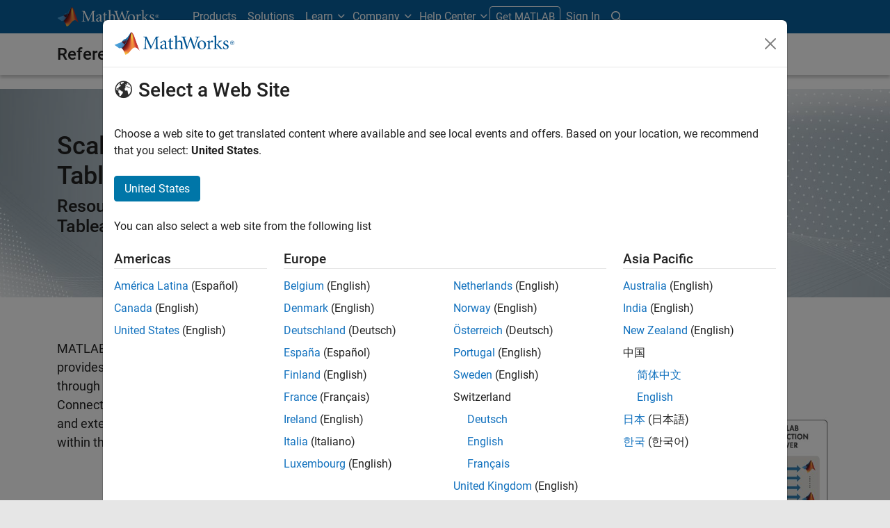

--- FILE ---
content_type: text/html;charset=utf-8
request_url: https://nl.mathworks.com/products/reference-architectures/tableau.html
body_size: 28181
content:
<!doctype html>
<html lang="en">
<head>
	<meta charset="utf-8"/>
	<meta name="viewport" content="width=device-width, initial-scale=1.0"/>
	<meta name="description" content="MATLAB Production Server Interface for Tableau Software provides a link to a robust and scalable MATLAB analytics engine through both an External Service Connection and a Web Data Connector. "/>

	<link rel="icon" href="/etc.clientlibs/mathworks/clientlibs/customer-ui/templates/common/resources/images/favicon.20251211153853409.ico" type="image/x-icon"/>
	<link rel="canonical" href="https://nl.mathworks.com/products/reference-architectures/tableau.html"/>
	<meta http-equiv="X-UA-Compatible" content="IE=edge"/>
	
	
	<meta property="og:url" content="https://nl.mathworks.com/products/reference-architectures/tableau.html"/>
	<meta property="og:description" content="MATLAB Production Server Interface for Tableau Software provides a link to a robust and scalable MATLAB analytics engine through both an External Service Connection and a Web Data Connector. "/>
	<meta property="og:title" content="Tableau Support from MATLAB"/>
	<meta property="og:type" content="website"/>
	

	

	
    
<script src="/etc.clientlibs/mathworks/clientlibs/customer-ui/components/webvitals.min.20251211153853409.js"></script>




	
	

	
	
	

	

	
	
		
    
<link rel="stylesheet" href="/etc.clientlibs/mathworks/clientlibs/customer-ui/components/bootstrap5.min.20251211153853409.css" type="text/css">



		
    
<link rel="stylesheet" href="/etc.clientlibs/mathworks/clientlibs/customer-ui/templates/common/bs5.min.20251211153853409.css" type="text/css">



	
	
	
	

	<link href="/etc.clientlibs/mathworks/clientlibs/customer-ui/templates/common/resources/fonts/roboto/roboto-latin-italic-400.20251211153853409.woff2" rel="preload" as="font" type="font/woff2" crossorigin/>
	<link href="/etc.clientlibs/mathworks/clientlibs/customer-ui/templates/common/resources/fonts/roboto/roboto-latin-italic-500.20251211153853409.woff2" rel="preload" as="font" type="font/woff2" crossorigin/>
	<link href="/etc.clientlibs/mathworks/clientlibs/customer-ui/templates/common/resources/fonts/roboto/roboto-latin-italic-700.20251211153853409.woff2" rel="preload" as="font" type="font/woff2" crossorigin/>
	<link href="/etc.clientlibs/mathworks/clientlibs/customer-ui/templates/common/resources/fonts/roboto/roboto-latin-normal-400.20251211153853409.woff2" rel="preload" as="font" type="font/woff2" crossorigin/>
	<link href="/etc.clientlibs/mathworks/clientlibs/customer-ui/templates/common/resources/fonts/roboto/roboto-latin-normal-500.20251211153853409.woff2" rel="preload" as="font" type="font/woff2" crossorigin/>
	<link href="/etc.clientlibs/mathworks/clientlibs/customer-ui/templates/common/resources/fonts/roboto/roboto-latin-normal-700.20251211153853409.woff2" rel="preload" as="font" type="font/woff2" crossorigin/>
	<link href="/etc.clientlibs/mathworks/clientlibs/customer-ui/templates/common/resources/fonts/mathworks.20251211153853409.woff" rel="preload" as="font" type="font/woff" crossorigin/>

	
		<script id="analyticsDigitalData"> digitalData = {
  "pageInstanceID" : "https://nl.mathworks.com/products/reference-architectures/tableau.html",
  "page" : {
    "pageInfo" : {
      "pageID" : "https://nl.mathworks.com/products/reference-architectures/tableau.html",
      "destinationURL" : "https://nl.mathworks.com/products/reference-architectures/tableau.html"
    },
    "category" : {
      "subCategory1" : "products/reference-architectures",
      "subCategory2" : "products/reference-architectures/tableau",
      "pageType" : "prodmain"
    },
    "attributes" : {
      "recommendationEntityId" : "9ab0045fe97b54f73a2510008a3b64626a503daf"
    }
  },
  "product" : [ {
    "productInfo" : { }
  } ],
  "component" : [ ]
};</script>
		<script>(function(g,b,d,f){(function(a,c,d){if(a){var e=b.createElement("style");e.id=c;e.innerHTML=d;a.appendChild(e)}})(b.getElementsByTagName("head")[0],"at-body-style",d);setTimeout(function(){var a=b.getElementsByTagName("head")[0];if(a){var c=b.getElementById("at-body-style");c&&a.removeChild(c)}},f)})(window,document,"[class*='personalization-container']:not([id^='web-application']) {opacity: 0 !important}",1E3);</script> <script src="//assets.adobedtm.com/d0cc0600946eb3957f703b9fe43c3590597a8c2c/satelliteLib-e8d23c2e444abadc572df06537e2def59c01db09.js" async></script>

	
	

	

	

	<title>Tableau Support from MATLAB - MATLAB &amp; Simulink</title>
	




                              <script>!function(a){var e="https://s.go-mpulse.net/boomerang/",t="addEventListener";if("False"=="True")a.BOOMR_config=a.BOOMR_config||{},a.BOOMR_config.PageParams=a.BOOMR_config.PageParams||{},a.BOOMR_config.PageParams.pci=!0,e="https://s2.go-mpulse.net/boomerang/";if(window.BOOMR_API_key="LERXA-6VNES-W6PXS-U8C7F-BXSZH",function(){function n(e){a.BOOMR_onload=e&&e.timeStamp||(new Date).getTime()}if(!a.BOOMR||!a.BOOMR.version&&!a.BOOMR.snippetExecuted){a.BOOMR=a.BOOMR||{},a.BOOMR.snippetExecuted=!0;var i,_,o,r=document.createElement("iframe");if(a[t])a[t]("load",n,!1);else if(a.attachEvent)a.attachEvent("onload",n);r.src="javascript:void(0)",r.title="",r.role="presentation",(r.frameElement||r).style.cssText="width:0;height:0;border:0;display:none;",o=document.getElementsByTagName("script")[0],o.parentNode.insertBefore(r,o);try{_=r.contentWindow.document}catch(O){i=document.domain,r.src="javascript:var d=document.open();d.domain='"+i+"';void(0);",_=r.contentWindow.document}_.open()._l=function(){var a=this.createElement("script");if(i)this.domain=i;a.id="boomr-if-as",a.src=e+"LERXA-6VNES-W6PXS-U8C7F-BXSZH",BOOMR_lstart=(new Date).getTime(),this.body.appendChild(a)},_.write("<bo"+'dy onload="document._l();">'),_.close()}}(),"".length>0)if(a&&"performance"in a&&a.performance&&"function"==typeof a.performance.setResourceTimingBufferSize)a.performance.setResourceTimingBufferSize();!function(){if(BOOMR=a.BOOMR||{},BOOMR.plugins=BOOMR.plugins||{},!BOOMR.plugins.AK){var e=""=="true"?1:0,t="",n="bu5useixgyuxa2loqvea-f-29a9c7679-clientnsv4-s.akamaihd.net",i="false"=="true"?2:1,_={"ak.v":"39","ak.cp":"1460381","ak.ai":parseInt("195948",10),"ak.ol":"0","ak.cr":8,"ak.ipv":4,"ak.proto":"h2","ak.rid":"7c41f44c","ak.r":47369,"ak.a2":e,"ak.m":"x","ak.n":"essl","ak.bpcip":"13.59.73.0","ak.cport":57988,"ak.gh":"23.208.24.109","ak.quicv":"","ak.tlsv":"tls1.3","ak.0rtt":"","ak.0rtt.ed":"","ak.csrc":"-","ak.acc":"","ak.t":"1768850760","ak.ak":"hOBiQwZUYzCg5VSAfCLimQ==r1SwS5du+n/JeYase472Ak4qxQ0iR28IFCHxco3/HbmBS7NwWpw2nsQta3/GrAMdw5L+AST7YtUmu1ssYOhkmYzaO4twNHJfZ8SA9odKgZ4P0UOpg4usM2fuZbsZLv2vMS5jag9DpCDQOVUbg5ccZj1a87oiUmvQFBiSaSdVeKMhFVSWnC4vLSM3Z/NT5zyBv8m3u57smPDDT5l3NdOwq2EPJCtW22uXuGbUzkF4hxFP++QkmTQyiwtKCxYP+t0gxNIDqWmfEtoJnuKFoDAO0+q3GD+VtzR7v0f63N/CUW9XKg4f05BvABojHGYd4caH+OIs+g8/K4GW6cZyjAzm8S9RAEI3ilUSGcB4shcCSJpHf4w9PsflILWSI8SdHPV3hur9SEn2fY0ymkNCfhDqBAWVzrhcl00Y1TQQ2WPhCF0=","ak.pv":"296","ak.dpoabenc":"","ak.tf":i};if(""!==t)_["ak.ruds"]=t;var o={i:!1,av:function(e){var t="http.initiator";if(e&&(!e[t]||"spa_hard"===e[t]))_["ak.feo"]=void 0!==a.aFeoApplied?1:0,BOOMR.addVar(_)},rv:function(){var a=["ak.bpcip","ak.cport","ak.cr","ak.csrc","ak.gh","ak.ipv","ak.m","ak.n","ak.ol","ak.proto","ak.quicv","ak.tlsv","ak.0rtt","ak.0rtt.ed","ak.r","ak.acc","ak.t","ak.tf"];BOOMR.removeVar(a)}};BOOMR.plugins.AK={akVars:_,akDNSPreFetchDomain:n,init:function(){if(!o.i){var a=BOOMR.subscribe;a("before_beacon",o.av,null,null),a("onbeacon",o.rv,null,null),o.i=!0}return this},is_complete:function(){return!0}}}}()}(window);</script></head>



	<body class="site_lang_en  
		  
		  
		  
 		  -has_corporatenav
		  
		  
		  
		  " data-cid="mktg">
		<a class="skip_link visually-hidden-focusable" href="#main">Skip to content</a>

		

	<header class="-has_matrix
					 -has_mwa
					 -has_store
					 -has_topnav
					 
					 ">
		<nav class="navbar navbar-expand-lg" aria-label="Main navigation">
			<div class="container-fluid container-lg">
				<div class="d-lg-flex flex-row align-items-center" id="header_content_container">
					<a href="/?s_tid=gn_logo" class="navbar-brand d-inline-block">
						<img src="/etc.clientlibs/mathworks/clientlibs/customer-ui/templates/common/resources/images/mathworks-logo-rev.20251211153853409.svg" class="mw_logo" alt="MathWorks" width="148" height="30"/>
						
					</a>

					

					<div class="d-flex d-lg-none" id="global_mobile_actuator_container_search">
						<button class="navbar-toggler btn collapsed" id="global_search_mobile_actuator" type="button" data-toggle="collapse" data-bs-toggle="collapse" data-target="#global_search_mobile" data-bs-target="#global_search_mobile" aria-controls="global_search_mobile" aria-expanded="false" aria-label="Toggle Search">
							<span class="icon-search"></span>
						</button>
					</div>
					<div class="navbar-collapse collapse" id="global_search_mobile">
						<div id="global_search_mobile_placeholder"></div>
						<div id="global_search_container">
							<div class="sectionHeadSearchBox sectionheadsearchbox containsResourceName resourceClass-sectionheadsearchbox">

	
		
		<form name="search" id="site_search" class="site_search" action="/search.html" method="get">
			<div class="input-group">
				<label id="search-mathworks" class="visually-hidden sr-only" for="query">Search MathWorks.com</label>
				<input type="hidden" name="c[]" value="entire_site"/>
				<input type="search" name="q" id="query" class="form-control rounded-start" placeholder="Search MathWorks.com" autocomplete="off" data-site-domain="nl" data-site-language="en"/>
				<button type="submit" id="searchbutton" class="btn btn_color_blue icon-search" aria-label="Search"></button>
			</div>
		</form>
	

	

	

</div>

						</div>
					</div>


					<div class="d-flex d-lg-none" id="global_mobile_actuator_container_navigation">
						<button class="navbar-toggler collapsed btn" id="global_navigation_mobile_actuator" type="button" data-toggle="collapse" data-bs-toggle="collapse" data-target="#global_navigation" data-bs-target="#global_navigation" aria-controls="global_navigation" aria-expanded="false" aria-label="${alwaystranslate:'Toggle Main Navigation'}">
							<span class="icon-menu-full"></span>
						</button>
					</div>
					<div class="collapse navbar-collapse" id="global_navigation">
						
						<div class="topNavigation topnavigation containsResourceName resourceClass-topnavigation">



	<ul class="navbar-nav flex-grow-1 align-items-lg-center mb-0">
		
		
			<li class="nav-item dropdown" id="globalnav_item_products">
				
	
	
	

	

	<a href="/products.html?s_tid=nav_products" class="nav-link active ">

		

		
			
			Products</a>

		
		
	

				
			</li>
		
			<li class="nav-item dropdown" id="globalnav_item_solutions">
				
	
	
	

	

	<a href="/solutions.html?s_tid=nav_solutions" class="nav-link ">

		

		
			
			Solutions</a>

		
		
	

				
			</li>
		
			<li class="nav-item dropdown" id="globalnav_item_learn">
				
				
					<a href="#" class="nav-link dropdown-toggle" role="button" data-toggle="dropdown" data-bs-toggle="dropdown" aria-expanded="false">
						Learn
					</a>
					<div class="dropdown-menu">
						<div class="container-lg">
							<div class="mainParsys parsys containsResourceName resourceClass-parsys"><div class="cqColumns containsResourceName section resourceClass-columns"><div class="row  ">

	
		<div class=" col-12 col-lg-8 d-flex flex-column "><div class="aac60a99-7f7f-4d47-970e-aec00a5723ab parsys containsResourceName resourceClass-parsys"><div class="cqColumns containsResourceName section resourceClass-columns"><div class="row  ">

	
		<div class=" col-12 col-lg-4 "><div class="80698336-994f-499e-a17d-4016faea1756 parsys containsResourceName resourceClass-parsys"><div class="text containsResourceName section resourceClass-text"><div class="mw-text  ">
	<p class="globalnav_section_title">Training</p>
<ul class="list-unstyled">
 <li><a href="https://matlabacademy.mathworks.com/?s_tid=nav_learn_mlac">Self-Paced Online Courses</a></li>
 <li><a href="/learn/training.html?s_tid=nav_learn_training">Instructor-Led Training</a></li>
 <li><a href="/learn/training/certification.html?s_tid=nav_learn_certification">MathWorks Certification Program</a></li>
</ul>

	
		
		
	
</div>
</div>

</div>
</div>
	
		<div class=" col-12 col-lg-4 "><div class="755baf42-b699-4cd8-bc82-0bcca29bd064 parsys containsResourceName resourceClass-parsys"><div class="text containsResourceName section resourceClass-text"><div class="mw-text  ">
	<p class="globalnav_section_title">Events</p>
<ul class="list-unstyled">
 <li><a href="/company/events.html?s_tid=nav_learn_events">MATLAB and Simulink Events</a></li>
 <li><a href="/company/events/conferences/search-proceedings.html?s_tid=nav_learn_proceedings&q=&page=1">Event Proceedings</a></li>
 <li><a href="/videos/search.html?s_tid=nav_learn_webinars&q=&fq%5B%5D=video-external-category:recwebinar&page=1">On-Demand Webinars</a></li>
</ul>

	
		
		
	
</div>
</div>

</div>
</div>
	
		<div class=" col-12 col-lg-4 "><div class="7126096f-3d8e-44f5-bb5f-e82d4f1dc2e7 parsys containsResourceName resourceClass-parsys"><div class="text containsResourceName section resourceClass-text"><div class="mw-text  ">
	<p class="globalnav_section_title">Learning Resources</p>
<ul class="list-unstyled">
 <li><a href="/academia/educators.html?s_tid=nav_learn_teach">Teach with MATLAB</a></li>
 <li><a href="/academia/research.html?s_tid=nav_learn_research">Research with MATLAB</a></li>
 <li><a href="/academia/students.html?s_tid=nav_learn_students">Student Programs</a></li>
 <li><a href="/academia/books.html?s_tid=nav_learn_books">Books</a></li>
</ul>

	
		
		
	
</div>
</div>

</div>
</div>
	
</div>
</div>
<div class="cqColumns containsResourceName section resourceClass-columns"><div class="row  mt-auto d-none d-lg-block ">

	
		<div class=" col-lg-4 "><div class="49d1cea7-1177-44e0-aa7b-69d7774587ac parsys containsResourceName resourceClass-parsys"><div class="button containsResourceName resourceClass-button section">



	
	
	
	

	<div class="d-grid">

	<a href="/company/aboutus/contact_us.html?s_tid=nav_learn_contact" class="btn btn_color_blue add_margin_20 btn-outline " role="button">

		

		
			
			Contact Us</a>

		
		
	</div>





</div>

</div>
</div>
	
</div>
</div>
<div class="horizontalrule containsResourceName section resourceClass-horizontalrule">

<hr/>
</div>
<div class="text containsResourceName section resourceClass-text"><div class="mw-text  add_link_underline">
	<p>Visit the <a href="https://www.mathworks.com/help/?s_tid=nav_learn_hc">Help Center</a> to explore product documentation, engage with community forums, check release notes, and more.</p>

	
		
		
	
</div>
</div>

</div>
</div>
	
		<div class=" col-lg-4 d-none d-lg-flex col-xl-3 offset-xl-1 "><div class="6c271095-d40d-4eba-b02a-657255faf52e parsys containsResourceName resourceClass-parsys"><div class="cqPanel containsResourceName resourceClass-panel section">



<div class="panel panel-default  ">
	

	

	
	<div class="panel-heading add_background_cover add_min_height_150 https___nl_mathworks_com_shared_content_corporate_nav_learn__jcr_content_mainParsys_columns_copy_6c271095_d40d_4eba_b02a_657255faf52e_panel_copy_headerImage" style="background-image: url('https://nl.mathworks.com/shared-content/corporate-nav/learn/_jcr_content/mainParsys/columns_copy/6c271095-d40d-4eba-b02a-657255faf52e/panel_copy/headerImage.adapt.1200.low.jpg/1750353564270.jpg');">
		

	
		
			
			<style data-aem-src="/content/dam/mathworks/mathworks-dot-com/images/responsive/supporting/videos/video-portal-thumbnail.jpg">
				@media screen and (min-width: 992px) { .https___nl_mathworks_com_shared_content_corporate_nav_learn__jcr_content_mainParsys_columns_copy_6c271095_d40d_4eba_b02a_657255faf52e_panel_copy_headerImage { background-image: url(https://nl.mathworks.com/shared-content/corporate-nav/learn/_jcr_content/mainParsys/columns_copy/6c271095-d40d-4eba-b02a-657255faf52e/panel_copy/headerImage.adapt.full.medium.jpg/1750353564270.jpg) !important; }}
				@media screen and (min-width: 768px) and (max-width: 991px){ .https___nl_mathworks_com_shared_content_corporate_nav_learn__jcr_content_mainParsys_columns_copy_6c271095_d40d_4eba_b02a_657255faf52e_panel_copy_headerImage { background-image: url(https://nl.mathworks.com/shared-content/corporate-nav/learn/_jcr_content/mainParsys/columns_copy/6c271095-d40d-4eba-b02a-657255faf52e/panel_copy/headerImage.adapt.full.low.jpg/1750353564270.jpg) !important; }}
			</style>
		
		
		
	

		
		
			
		
	</div>

	<div class="panel-body null">
		
			
			
				
			
			
			<div class="panelParsys parsys containsResourceName resourceClass-parsys"><div class="text containsResourceName section resourceClass-text"><div class="mw-text  ">
	<p class="h3 add_margin_5">MATLAB and Simulink Videos</p>
<p class="add_margin_10">Learn about products, watch demonstrations, and explore what's new.</p>

	
		
		
	
</div>
</div>
<div class="actionlink containsResourceName section resourceClass-actionlink">



	
	
	
	
	

	

	<a href="/videos.html?s_tid=nav_learn_spotlight_videos" class=" icon-chevron add_margin_20 add_margin_0 stretched-link ">

		

		
			
			Explore videos</a>

		
		
	



</div>

</div>

		
	</div>

	
	

</div>


    
<link rel="stylesheet" href="/etc.clientlibs/mathworks/clientlibs/customer-ui/components/panel.min.20251211153853409.css" type="text/css">



</div>

</div>
</div>
	
</div>
</div>

</div>

						</div>
					</div>
				
			</li>
		
			<li class="nav-item dropdown" id="globalnav_item_company">
				
				
					<a href="#" class="nav-link dropdown-toggle" role="button" data-toggle="dropdown" data-bs-toggle="dropdown" aria-expanded="false">
						Company
					</a>
					<div class="dropdown-menu">
						<div class="container-lg">
							<div class="mainParsys parsys containsResourceName resourceClass-parsys"><div class="cqColumns containsResourceName section resourceClass-columns"><div class="row  ">

	
		<div class=" col-12 col-lg-8 d-flex flex-column "><div class="aac60a99-7f7f-4d47-970e-aec00a5723ab parsys containsResourceName resourceClass-parsys"><div class="cqColumns containsResourceName section resourceClass-columns"><div class="row  ">

	
		<div class=" col-12 col-lg-4 "><div class="80698336-994f-499e-a17d-4016faea1756 parsys containsResourceName resourceClass-parsys"><div class="text containsResourceName section resourceClass-text"><div class="mw-text  ">
	<p class="globalnav_section_title">Company</p>
<ul class="list-unstyled">
 <li><a href="/company.html?s_tid=nav_company_about_us">About MathWorks</a></li>
 <li><a href="/company/aboutus/mission_values.html?s_tid=nav_company_mv">Mission and Values</a></li>
 <li><a href="/company/aboutus/soc_mission.html?s_tid=nav_company_sm">Social Mission</a></li>
 <li><a href="/company/aboutus/decarbonizing-mathworks.html?s_tid=nav_company_dc">Decarbonizing MathWorks</a></li>
 <li><a href="/company/customer-stories.html?s_tid=nav_company_cs">Customer Stories</a></li>
</ul>

	
		
		
	
</div>
</div>

</div>
</div>
	
		<div class=" col-12 col-lg-4 "><div class="755baf42-b699-4cd8-bc82-0bcca29bd064 parsys containsResourceName resourceClass-parsys"><div class="text containsResourceName section resourceClass-text"><div class="mw-text  ">
	<p class="globalnav_section_title">Careers</p>
<ul class="list-unstyled">
 <li><a href="/company/jobs/opportunities.html?s_tid=nav_company_careers">Careers Overview</a></li>
 <li><a href="/company/jobs/opportunities/search/?s_tid=nav_company_jobs">Job Search</a></li>
 <li><a href="/company/jobs/teams-roles.html?s_tid=nav_company_teams">Teams and Roles</a></li>
 <li><a href="/company/jobs/resources/locations.html?s_tid=nav_company_locations">Office Locations</a></li>
</ul>

	
		
		
	
</div>
</div>

</div>
</div>
	
</div>
</div>
<div class="cqColumns containsResourceName section resourceClass-columns"><div class="row  mt-auto d-none d-lg-block ">

	
		<div class=" col-lg-4 "><div class="49d1cea7-1177-44e0-aa7b-69d7774587ac parsys containsResourceName resourceClass-parsys"><div class="button containsResourceName resourceClass-button section">



	
	
	
	

	<div class="d-grid">

	<a href="/company/aboutus/contact_us.html?s_tid=nav_company_contact" class="btn btn_color_blue add_margin_0 btn-outline " role="button">

		

		
			
			Contact Us</a>

		
		
	</div>





</div>

</div>
</div>
	
</div>
</div>

</div>
</div>
	
		<div class=" col-lg-4 d-none d-lg-flex col-xl-3 offset-xl-1 "><div class="6c271095-d40d-4eba-b02a-657255faf52e parsys containsResourceName resourceClass-parsys"><div class="cqPanel containsResourceName resourceClass-panel section">



<div class="panel panel-default add_margin_0 ">
	

	

	
	<div class="panel-heading add_background_cover add_min_height_150 https___nl_mathworks_com_shared_content_corporate_nav_company__jcr_content_mainParsys_columns_6c271095_d40d_4eba_b02a_657255faf52e_panel_headerImage" style="background-image: url('https://nl.mathworks.com/shared-content/corporate-nav/company/_jcr_content/mainParsys/columns/6c271095-d40d-4eba-b02a-657255faf52e/panel/headerImage.adapt.1200.low.jpg/1742937769232.jpg');">
		

	
		
			
			<style data-aem-src="/content/dam/mathworks/mathworks-dot-com/company/events/images/decarbonization-spotlight.jpg">
				@media screen and (min-width: 992px) { .https___nl_mathworks_com_shared_content_corporate_nav_company__jcr_content_mainParsys_columns_6c271095_d40d_4eba_b02a_657255faf52e_panel_headerImage { background-image: url(https://nl.mathworks.com/shared-content/corporate-nav/company/_jcr_content/mainParsys/columns/6c271095-d40d-4eba-b02a-657255faf52e/panel/headerImage.adapt.full.medium.jpg/1742937769232.jpg) !important; }}
				@media screen and (min-width: 768px) and (max-width: 991px){ .https___nl_mathworks_com_shared_content_corporate_nav_company__jcr_content_mainParsys_columns_6c271095_d40d_4eba_b02a_657255faf52e_panel_headerImage { background-image: url(https://nl.mathworks.com/shared-content/corporate-nav/company/_jcr_content/mainParsys/columns/6c271095-d40d-4eba-b02a-657255faf52e/panel/headerImage.adapt.full.low.jpg/1742937769232.jpg) !important; }}
			</style>
		
		
		
	

		
		
			
		
	</div>

	<div class="panel-body null">
		
			
			
				
			
			
			<div class="panelParsys parsys containsResourceName resourceClass-parsys"><div class="text containsResourceName section resourceClass-text"><div class="mw-text  ">
	<p class="h3 add_margin_5">Decarbonizing MathWorks</p>
<p class="add_margin_10">See how MathWorks is protecting and restoring Earth's resources.</p>

	
		
		
	
</div>
</div>
<div class="actionlink containsResourceName section resourceClass-actionlink">



	
	
	
	
	

	

	<a href="/company/aboutus/decarbonizing-mathworks.html?s_tid=nav_company_spotlight_dc" class=" icon-chevron add_margin_20 add_margin_0 stretched-link ">

		

		
			
			Learn more</a>

		
		
	



</div>

</div>

		
	</div>

	
	

</div>


    



</div>

</div>
</div>
	
</div>
</div>

</div>

						</div>
					</div>
				
			</li>
		
			<li class="nav-item dropdown -alignment_lg_end" id="globalnav_item_help">
				
				
					<a href="#" class="nav-link dropdown-toggle" role="button" data-toggle="dropdown" data-bs-toggle="dropdown" aria-expanded="false">
						Help Center
					</a>
					<div class="dropdown-menu">
						<div class="container-lg">
							<div class="mainParsys parsys containsResourceName resourceClass-parsys"><div class="cqColumns containsResourceName section resourceClass-columns"><div class="row  ">

	
		<div class=" col-12 col-lg-8 d-flex flex-column "><div class="aac60a99-7f7f-4d47-970e-aec00a5723ab parsys containsResourceName resourceClass-parsys"><div class="cqColumns containsResourceName section resourceClass-columns"><div class="row  ">

	
		<div class=" col-12 col-lg-4 "><div class="80698336-994f-499e-a17d-4016faea1756 parsys containsResourceName resourceClass-parsys"><div class="text containsResourceName section resourceClass-text"><div class="mw-text  ">
	<p class="globalnav_section_title">MATLAB Help Center</p>
<ul class="list-unstyled">
 <li><a href="/help/?s_tid=nav_help_documentation">Documentation</a></li>
 <li><a href="/help/install/index.html?s_tid=nav_help_install">Installation Help</a></li>
 <li><a href="/help/relnotes/index.html?s_tid=nav_help_install">Release Notes</a></li>
 <li><a href="/downloads/web_downloads/?s_tid=nav_help_downloads">Download Products</a></li>
 <li><a href="/support/bugreports/?s_tid=nav_help_bugreports">Bug Reports</a></li>
</ul>

	
		
		
	
</div>
</div>

</div>
</div>
	
		<div class=" col-12 col-lg-4 "><div class="755baf42-b699-4cd8-bc82-0bcca29bd064 parsys containsResourceName resourceClass-parsys"><div class="text containsResourceName section resourceClass-text"><div class="mw-text  ">
	<p class="globalnav_section_title">Community</p>
<ul class="list-unstyled">
 <li><a href="https://blogs.mathworks.com/?s_tid=nav_help_blogs">Blogs</a></li>
 <li><a href="/matlabcentral/fileexchange/?s_tid=nav_help_fex">File Exchange</a></li>
 <li><a href="/matlabcentral/answers/index/?s_tid=nav_help_answers">MATLAB Answers</a></li>
</ul>

	
		
		
	
</div>
</div>

</div>
</div>
	
</div>
</div>
<div class="cqColumns containsResourceName section resourceClass-columns"><div class="row  mt-auto d-none d-lg-block ">

	
		<div class=" col-lg-4 "><div class="49d1cea7-1177-44e0-aa7b-69d7774587ac parsys containsResourceName resourceClass-parsys"><div class="button containsResourceName resourceClass-button section">



	
	
	
	

	<div class="d-grid">

	<a href="/company/aboutus/contact_us.html?s_tid=nav_help_contact" class="btn btn_color_blue add_margin_20 btn-outline " role="button">

		

		
			
			Contact Us</a>

		
		
	</div>





</div>

</div>
</div>
	
</div>
</div>

</div>
</div>
	
		<div class=" col-lg-4 d-none d-lg-flex col-xl-3 offset-xl-1 "><div class="6c271095-d40d-4eba-b02a-657255faf52e parsys containsResourceName resourceClass-parsys"><div class="cqPanel containsResourceName resourceClass-panel section">



<div class="panel panel-default  ">
	

	

	
	<div class="panel-heading add_background_cover add_min_height_150 https___nl_mathworks_com_shared_content_corporate_nav_help__jcr_content_mainParsys_columns_copy_6c271095_d40d_4eba_b02a_657255faf52e_panel_headerImage" style="background-image: url('https://nl.mathworks.com/shared-content/corporate-nav/help/_jcr_content/mainParsys/columns_copy/6c271095-d40d-4eba-b02a-657255faf52e/panel/headerImage.adapt.1200.low.jpg/1768253224733.jpg');">
		

	
		
			
			<style data-aem-src="/content/dam/mathworks/mathworks-dot-com/images/responsive/supporting/solutions/electrical-engineering-computer-science/self-paced-training-thumbnail.jpg">
				@media screen and (min-width: 992px) { .https___nl_mathworks_com_shared_content_corporate_nav_help__jcr_content_mainParsys_columns_copy_6c271095_d40d_4eba_b02a_657255faf52e_panel_headerImage { background-image: url(https://nl.mathworks.com/shared-content/corporate-nav/help/_jcr_content/mainParsys/columns_copy/6c271095-d40d-4eba-b02a-657255faf52e/panel/headerImage.adapt.full.medium.jpg/1768253224733.jpg) !important; }}
				@media screen and (min-width: 768px) and (max-width: 991px){ .https___nl_mathworks_com_shared_content_corporate_nav_help__jcr_content_mainParsys_columns_copy_6c271095_d40d_4eba_b02a_657255faf52e_panel_headerImage { background-image: url(https://nl.mathworks.com/shared-content/corporate-nav/help/_jcr_content/mainParsys/columns_copy/6c271095-d40d-4eba-b02a-657255faf52e/panel/headerImage.adapt.full.low.jpg/1768253224733.jpg) !important; }}
			</style>
		
		
		
	

		
		
			
		
	</div>

	<div class="panel-body null">
		
			
			
				
			
			
			<div class="panelParsys parsys containsResourceName resourceClass-parsys"><div class="text containsResourceName section resourceClass-text"><div class="mw-text  ">
	<p class="h3 add_margin_5">Self-Paced Online Courses</p>
<p class="add_margin_10">Start using hands-on exercises with step-by-step instructions and automated feedback.</p>

	
		
		
	
</div>
</div>
<div class="actionlink containsResourceName section resourceClass-actionlink">



	
	
	
	
	

	

	<a href="https://matlabacademy.mathworks.com/?s_tid=nav_help_spotlight_courses" class=" icon-chevron add_margin_20 add_margin_0 stretched-link ">

		

		
			
			Explore training</a>

		
		
	



</div>

</div>

		
	</div>

	
	

</div>


    



</div>

</div>
</div>
	
</div>
</div>

</div>

						</div>
					</div>
				
			</li>
		

		
		<li class="nav-item  d-none d-lg-block -alignment_lg_end" id="globalnav_item_matlab">
			
	
	
	

	

	<a href="https://login.mathworks.com/embedded-login/landing.html?cid=getmatlab&s_tid=gn_getml" style="display:none;" class="not-logged-in btn btn_color_orange ">

		

		
			
			Get MATLAB</a>

		
		
	

			
	
	
	

	

	<a href="https://login.mathworks.com/embedded-login/landing.html?cid=getmatlab&s_tid=gn_getml" style="display:none;" class="logged-in btn btn_color_orange ">

		

		
			
			MATLAB</a>

		
		
	


			
			

		</li>

		
		
			<li class="nav-item dropdown -alignment_lg_end" id="globalnav_item_mwa">
				<a href="#" class="nav-link headernav_login mwa-nav_login" id="mwanav_item_login" style="display: none;" aria-label="Sign In to Your MathWorks Account">
					Sign In
				</a>

				<a href="#" class="nav-link headernav_logout dropdown-toggle" id="mwanav_actuator" role="button" data-toggle="dropdown" data-bs-toggle="dropdown" aria-expanded="false" style="display: none;" title="Access your MathWorks Account">
					<span class="mwanav_avatar mwa_image_drop_down"></span>
					<span class="mobile_account_name visually_hidden_xxl visually_hidden_xl visually_hidden_lg hidden-md hidden-lg"></span>
				</a>
				<ul class="dropdown-menu dropdown-menu-lg-end" id="mwanav_dropdown_menu">
					<li id='mwanav_item_account'><a class='mwa-account dropdown-item'>My Account</a></li>
					<li id='mwanav_item_community'><a class='mwa-community-profile dropdown-item'>My Community Profile</a></li>
					<li id='mwanav_item_associate'><a class='mwa-link-license dropdown-item'>Link License</a></li>
					<li><hr class="dropdown-divider"/></li>
					<li id='mwanav_item_logout'><a class='mwa-logout dropdown-item'>Sign Out</a></li>
				</ul>
			</li>
		

		<li class="nav-item d-block d-lg-none" id="globalnav_item_mobile_divider"><hr class="dropdown-divider"/></li>

		<li class="nav-item d-block d-sm-flex gap-3 d-lg-none" id="globalnav_item_mobile_ctas">
			
				
	
	
	

	

	<a href="https://login.mathworks.com/embedded-login/landing.html?cid=getmatlab&s_tid=gn_getml" style="display:none !important;" class="not-logged-in btn btn-outline btn_color_orange d-block flex-grow-1 companion_btn ">

		

		
			
			Get MATLAB</a>

		
		
	

				
	
	
	

	

	<a href="https://login.mathworks.com/embedded-login/landing.html?cid=getmatlab&s_tid=gn_getml" style="display:none !important;" class="logged-in btn btn-outline btn_color_orange d-block flex-grow-1 companion_btn ">

		

		
			
			MATLAB</a>

		
		
	

				
	
	
	

	

	<a href="/company/aboutus/contact_us.html?s_tid=gn_ps" class="btn btn-outline btn_color_blue d-block flex-grow-1 companion_btn ">

		

		
			
			Contact Us</a>

		
		
	

			
		</li>

		

		

		<li class="nav-item dropdown d-none d-lg-block -alignment_lg_end" id="globalnav_item_search">
			<a href="#" class="nav-link dropdown-toggle" role="button" data-toggle="dropdown" data-bs-toggle="dropdown" aria-expanded="false" aria-label="Search"><span class="icon-search"></span></a>
			<div class="dropdown-menu">
				<div class="container-lg">
					<div class="row align-items-center">
						
						<div class="col-12 col-lg-4">
							<p class="h1">Search</p>
						</div>
						<div class="col-12 col-lg-8">
							<div id="global_search_desktop_placeholder"></div>
						</div>
						
						
					</div>
				</div>
			</div>
		</li>

		
	</ul>


	


</div>

					</div>
				</div>

				
			</div>
		</nav>
	</header>



		


	<div class="sticky-top" id="sticky_container">
		
		<div class="sectionHead sectionhead containsResourceName resourceClass-sectionhead">

	<div class="section_banner" id="section_banner">
		<div class="container-fluid container-lg">
			<div class="row align-items-center">
				<div class="col-12">
					<div class="section_banner_title">
						
						<p class="h1">
							
							Reference Architecture
						</p>
						
						
					</div>
				</div>
			</div>
		</div>
	</div>





</div>

		
		
	</div>





		

		<div class="content_container" id="content_container">
			
				

<main id="main" tabindex="-1">
	
	<section><div class="mainParsys parsys containsResourceName resourceClass-parsys"><div class="cqBand containsResourceName section resourceClass-band">




<div class="band add_background_color_gray add_background_position_bottom add_background_cover d-flex align-items-end    https___nl_mathworks_com_products_reference_architectures_tableau__jcr_content_mainParsys_band_copy_copy_12162_backgroundImage" style="background-image: url('https://nl.mathworks.com/products/reference-architectures/tableau/_jcr_content/mainParsys/band_copy_copy_12162/backgroundImage.adapt.full.low.jpg/1758794234531.jpg');">
	

	
		
			<style data-aem-src="/content/dam/mathworks/mathworks-dot-com/images/responsive/supporting/software-support-banner.jpg">
				@media screen and (min-width: 768px) { .https___nl_mathworks_com_products_reference_architectures_tableau__jcr_content_mainParsys_band_copy_copy_12162_backgroundImage { background-image: url(https://nl.mathworks.com/products/reference-architectures/tableau/_jcr_content/mainParsys/band_copy_copy_12162/backgroundImage.adapt.full.medium.jpg/1758794234531.jpg) !important; }}
			</style>
			
		
		
		
	

	
		<div class="container-fluid container-lg">
			<div class="row">
				<div class="col-12">
					<div><div class="mainParsys parsys containsResourceName resourceClass-parsys"><div class="upsize containsResourceName section resourceClass-upsize"><section class="section_upsize">
    <div><div class="mainParsys parsys containsResourceName resourceClass-parsys"><div class="cqColumns containsResourceName section resourceClass-columns"><div class="row  section_upsize ">

	
		<div class=" col-12 col-md-8 "><div class="1 parsys containsResourceName resourceClass-parsys"><div class="text containsResourceName section resourceClass-text"><div class="mw-text add_margin_30 ">
	<h1 class="add_margin_10">Scalable Analytics and Data Processing with Tableau and MATLAB Production Server</h1>
<h3>Resources and interfaces to scale MATLAB analytics for use with Tableau dashboards and stories</h3>

	
		
		
	
</div>
</div>

</div>
</div>
	
</div>
</div>

</div>
</div>
</section></div>

</div>
</div>
				</div>
			</div>
		</div>
	
	
    
<link rel="stylesheet" href="/etc.clientlibs/mathworks/clientlibs/customer-ui/components/band.min.20251211153853409.css" type="text/css">



</div></div>
<div class="cqBand containsResourceName section resourceClass-band">




<div class="band    ">
	
	
		<div class="container-fluid container-lg">
			<div class="row">
				<div class="col-12">
					<div><div class="mainParsys parsys containsResourceName resourceClass-parsys"><div class="cqColumns containsResourceName section resourceClass-columns"><div class="row  ">

	
		<div class=" col-12 col-md-6 "><div class="1 parsys containsResourceName resourceClass-parsys"><div class="upsize containsResourceName section resourceClass-upsize"><section class="section_upsize">
    <div><div class="mainParsys parsys containsResourceName resourceClass-parsys"><div class="text containsResourceName section resourceClass-text"><div class="mw-text  ">
	<p>MATLAB Production Server™ Interface for Tableau<sup>®</sup> Software provides a link to a robust and scalable MATLAB<sup>®</sup> analytics engine through both an External Service Connection and a Web Data Connector. These&nbsp; interfaces support advanced data pre-processing and external analytics processing for multiple concurrent users within the Tableau environment.</p>

	
		
		
	
</div>
</div>

</div>
</div>
</section></div>
<div class="cqColumns containsResourceName section resourceClass-columns"><div class="row  text-center ">

	
		<div class=" col-6 "><div class="1 parsys containsResourceName resourceClass-parsys"><div class="cqColumns containsResourceName section resourceClass-columns"><div class="row  ">

	
		<div class=" col-4 offset-4 "><div class="1 parsys containsResourceName resourceClass-parsys"><div class="pictogram containsResourceName section resourceClass-pictogram">


	
		<div class="pictogram_container">
			<div class="add_margin_20 add_padding_10 rounded-circle add_background_color_darkblue text-center add_border_radius_50">

				
				
	
	
	

	

	<a href="/products/reference-architectures/tableau.html#" class="svg_link ">

		
			
			

	
		
		
		<img src="https://nl.mathworks.com/products/reference-architectures/tableau/_jcr_content/mainParsys/band_copy/mainParsys/columns/1/columns/1/columns_copy_copy/1/pictogram.adapt.full.medium.svg/1764653588788.svg" alt="" width="102" height="102" loading="lazy" class="responsiveImage " data-aem-src="/content/dam/mathworks/mathworks-dot-com/images/responsive/pictograms/book-white.svg"/>
	

			
			
		

		</a>

		
		
	


				
				
			</div>
		</div>
	




</div>

</div>
</div>
	
</div>
</div>
<div class="text containsResourceName section resourceClass-text"><div class="mw-text  ">
	<h3>Get the Interface and Quick Start Guide</h3>

	
		
		
	
</div>
</div>
<div class="loginhiddencontent containsResourceName section resourceClass-loginhiddencontent">



<div class="not-logged-in" style='display: none;'><div class="notLoggedIn parsys containsResourceName resourceClass-parsys"><div class="loginorcreateaccountlink containsResourceName section resourceClass-loginorcreateaccountlink">


<a href="https://login.mathworks.com/embedded-login/signin.html" id="signin-or-createaccount" class="login-or-create-account-link btn btn_color_blue">Sign in or create an account</a>
</div>

</div>
</div>

<div>
	<div class="logged-in" style='display: none;'><div class="loggedIn parsys containsResourceName resourceClass-parsys"><div class="button containsResourceName resourceClass-button section">



	
	
	
	

	

	<a href="#" id="download-now" class="btn btn_color_blue add_margin_20 btn-outline " role="button" data-bs-target="#modal-modal" data-bs-toggle="modal" data-target="#modal-modal" data-toggle="modal">

		

		
			
			Download now</a>

		
		
	





</div>

</div>
</div>
</div>


<script>
    var filterDomains = "";
</script></div>

</div>
</div>
	
		<div class=" col-6 "><div class="2 parsys containsResourceName resourceClass-parsys"><div class="cqColumns containsResourceName section resourceClass-columns"><div class="row  ">

	
		<div class=" col-4 offset-4 "><div class="1 parsys containsResourceName resourceClass-parsys"><div class="pictogram containsResourceName section resourceClass-pictogram">


	
		<div class="pictogram_container">
			<div class="add_margin_20 add_padding_10 rounded-circle add_background_color_darkblue text-center add_border_radius_50">

				
				
	
	
	

	

	<a href="/content/dam/mathworks/mathworks-dot-com/images/responsive/supporting/reference_architecture/reference-architecture-brief-mps-tableau.pdf" class="svg_link " target="_blank">

		
			
			

	
		
		
		<img src="https://nl.mathworks.com/products/reference-architectures/tableau/_jcr_content/mainParsys/band_copy/mainParsys/columns/1/columns/2/columns_copy_copy/1/pictogram_copy.adapt.full.medium.svg/1764653734605.svg" alt="" width="102" height="102" loading="lazy" class="responsiveImage " data-aem-src="/content/dam/mathworks/mathworks-dot-com/images/responsive/pictograms/download-white.svg"/>
	

			
			
		

		</a>

		
		
	


				
				
			</div>
		</div>
	




</div>

</div>
</div>
	
</div>
</div>
<div class="text containsResourceName section resourceClass-text"><div class="mw-text  ">
	<h3>Download the Free Technical Brief</h3>

	
		
		
	
</div>
</div>
<div class="button containsResourceName resourceClass-button section">



	
	
	
	

	

	<a href="/content/dam/mathworks/mathworks-dot-com/images/responsive/supporting/reference_architecture/reference-architecture-brief-mps-tableau.pdf" class="btn btn_color_blue add_margin_20 btn-outline " target="_blank" role="button">

		

		
			
			Download now</a>

		
		
	





</div>

</div>
</div>
	
</div>
</div>

</div>
</div>
	
		<div class=" col-12 col-md-6 col-lg-5 offset-lg-1 "><div class="2 parsys containsResourceName resourceClass-parsys"><div class="cqImage containsResourceName section resourceClass-image">










		
		
		<div class="figure_container  ">
				
				

				
				

				

				
				<figure class="figure image_container ">
					
	
	

	
		
		<img src="https://nl.mathworks.com/products/reference-architectures/tableau/_jcr_content/mainParsys/band_copy/mainParsys/columns/2/image.adapt.full.medium.jpg/1758794234855.jpg" alt="MATLAB Production Server Interface for Tableau Software" width="708" height="508" sizes="100vw" loading="lazy" class="responsiveImage img-fluid figure-img remove_border" srcset="https://nl.mathworks.com/products/reference-architectures/tableau/_jcr_content/mainParsys/band_copy/mainParsys/columns/2/image.adapt.150.medium.jpg/1758794234855.jpg 150w, https://nl.mathworks.com/products/reference-architectures/tableau/_jcr_content/mainParsys/band_copy/mainParsys/columns/2/image.adapt.320.medium.jpg/1758794234855.jpg 320w, https://nl.mathworks.com/products/reference-architectures/tableau/_jcr_content/mainParsys/band_copy/mainParsys/columns/2/image.adapt.480.medium.jpg/1758794234855.jpg 480w, https://nl.mathworks.com/products/reference-architectures/tableau/_jcr_content/mainParsys/band_copy/mainParsys/columns/2/image.adapt.620.medium.jpg/1758794234855.jpg 620w, https://nl.mathworks.com/products/reference-architectures/tableau/_jcr_content/mainParsys/band_copy/mainParsys/columns/2/image.adapt.full.medium.jpg/1758794234855.jpg 708w" data-aem-src="/content/dam/mathworks/mathworks-dot-com/images/responsive/supporting/reference_architecture/tableau-reference-architecture-diagram.jpg"/>
		
	


					
	

				</figure>
		</div>

		
    
<link rel="stylesheet" href="/etc.clientlibs/mathworks/clientlibs/customer-ui/components/image.min.20251211153853409.css" type="text/css">






</div>

</div>
</div>
	
</div>
</div>

</div>
</div>
				</div>
			</div>
		</div>
	
	
    



</div></div>
<div class="cqBand containsResourceName section resourceClass-band">




<div class="band add_background_color_gray  section_upsize  ">
	
	
		<div class="container-fluid container-lg">
			<div class="row">
				<div class="col-12">
					<div><div class="mainParsys parsys containsResourceName resourceClass-parsys"><div class="cqColumns containsResourceName section resourceClass-columns"><div class="row add_margin_30 ">

	
		<div class=" col-12 "><div class="1 parsys containsResourceName resourceClass-parsys">
</div>
</div>
	
</div>
</div>
<div class="cqColumns containsResourceName section resourceClass-columns"><div class="row add_margin_60 text-center  ">

	
		<div class=" col-12 col-md-10 offset-md-1 col-lg-8 offset-lg-2 "><div class="1 parsys containsResourceName resourceClass-parsys"><div class="text containsResourceName section resourceClass-text"><div class="mw-text add_margin_45 ">
	<h2 class="h1">Watch an Example</h2>

	
		
		
	
</div>
</div>

</div>
</div>
	
</div>
</div>
<div class="cqColumns containsResourceName section resourceClass-columns"><div class="row add_margin_0 ">

	
		<div class=" col-12 col-sm-6 "><div class="1 parsys containsResourceName resourceClass-parsys"><div class="cqColumns containsResourceName section resourceClass-columns"><div class="row add_margin_20 visible-xs visible-sm ">

	
		<div class=" col-12 "><div class="1 parsys containsResourceName resourceClass-parsys">
</div>
</div>
	
</div>
</div>
<div class="video containsResourceName resourceClass-video section">
	
    
<link rel="stylesheet" href="/etc.clientlibs/mathworks/clientlibs/customer-ui/components/video.min.20251211153853409.css" type="text/css">
<script src="/etc.clientlibs/mathworks/clientlibs/customer-ui/components/adaptiveimage.min.20251211153853409.js"></script>
<script src="/etc.clientlibs/mathworks/clientlibs/customer-ui/components/video.min.20251211153853409.js"></script>



	
		<div class="inline_video_container">
			
				<div>


	<figure class="figure video_container -has_asset_overlay">
		<div class="inline_figure_container">
			<video data-video-id="5823250283001" data-video-title="How to Use MATLAB Production Server Interface for Tableau Software" data-video-category="video-internal-category:webdemo" data-account="62009828001" data-omniture-account="mathwgbl" data-player="rJ9XCz2Sx" data-embed="default" id="mathworks-brightcove-player" class="video-js" controls data-page-language="en" width="748" height="420"></video>
			<div class="overlay_container video-component-duration">
				<span class="icon-video">
					<span class="video_length" aria-hidden="true">5:28</span>
					<span class="visually-hidden">Video length is 5:28</span>
				</span>
			</div>
		</div>
		
	</figure>
	<script src="//players.brightcove.net/62009828001/rJ9XCz2Sx_default/index.min.js" async></script>
	<script>
		if (typeof (playerLoaded) === 'undefined') {
			var playerLoaded = false;
		}
		(function isVideojsDefined() {
			if (typeof (videojs) !== 'undefined') {
				var bcPlayer = videojs.getPlayer('mathworks-brightcove-player');

				bcPlayer.on('loadedmetadata', function () {
					playerLoaded = true;
				});
			} else {
				setTimeout(isVideojsDefined, 10);
			}
		})();
	</script>

	


</div>
			
			
			
		</div>
	
	

</div>

</div>
</div>
	
		<div class=" col-12 col-sm-6 col-lg-5 offset-lg-1 "><div class="2 parsys containsResourceName resourceClass-parsys"><div class="text containsResourceName section resourceClass-text"><div class="mw-text add_margin_40 ">
	<p>&nbsp;</p>
<p>Create programs or analytics using the MATLAB development environment, publish them directly to MATLAB Production Server, and use them for pre-processing data or as part of a calculated field.</p>
<p>See examples of how to connect to MATLAB Production Server and use MATLAB analytics and processing within Tableau dashboards and stories.</p>

	
		
		
	
</div>
</div>

</div>
</div>
	
</div>
</div>

</div>
</div>
				</div>
			</div>
		</div>
	
	
    



</div></div>
<div class="cqBand containsResourceName section resourceClass-band">




<div class="band    ">
	
	
		<div class="container-fluid container-lg">
			<div class="row">
				<div class="col-12">
					<div><div class="mainParsys parsys containsResourceName resourceClass-parsys"><div class="upsize containsResourceName section resourceClass-upsize"><section class="section_upsize">
    <div><div class="mainParsys parsys containsResourceName resourceClass-parsys"><div class="cqColumns containsResourceName section resourceClass-columns"><div class="row  ">

	
		<div class=" col-12 col-sm-6 col-md-8 "><div class="1 parsys containsResourceName resourceClass-parsys"><div class="cqColumns containsResourceName section resourceClass-columns"><div class="row  ">

	
		<div class=" col-12 "><div class="1 parsys containsResourceName resourceClass-parsys"><div class="text containsResourceName section resourceClass-text"><div class="mw-text add_margin_40 ">
	<h2>Required Products</h2>

	
		
		
	
</div>
</div>

</div>
</div>
	
</div>
</div>

</div>
</div>
	
</div>
</div>
<div class="cqColumns containsResourceName section resourceClass-columns"><div class="row  add_equal_heights">

	
		<div class=" col-12 col-sm-6 col-md-6 col-lg-6 "><div class="1 parsys containsResourceName resourceClass-parsys"><div class="text containsResourceName section resourceClass-text"><div class="mw-text  ">
	<h4 class="add_border_bottom border-bottom">Required MATLAB and Simulink Products (R2016b or later)</h4>
<ul class="list-unstyled">
 <li><a href="/products/matlab.html">MATLAB</a></li>
 <li><a href="/products/compiler.html">MATLAB Compiler™</a></li>
 <li><a href="/products/matlab-compiler-sdk.html">MATLAB Compiler SDK™</a></li>
 <li><a href="/products/matlab-production-server.html">MATLAB Production Server™</a></li>
</ul>

	
		
		
	
</div>
</div>

</div>
</div>
	
		<div class=" col-12 col-sm-6 col-md-6 col-lg-6 "><div class="2 parsys containsResourceName resourceClass-parsys"><div class="text containsResourceName section resourceClass-text"><div class="mw-text add_margin_40 ">
	<h4 class="add_border_bottom border-bottom">Required Tableau Products</h4>
<p><a href="https://www.tableau.com/products/desktop" target="_blank">Tableau Desktop</a> (10.3.1 or later)<br> <a href="https://www.tableau.com/products/server" target="_blank">Tableau Server</a> (10.5.3 or later)</p>
<p>See additional information about <a href="https://www.tableau.com/" target="_blank">Tableau and Tableau products</a>.</p>

	
		
		
	
</div>
</div>

</div>
</div>
	
</div>
</div>

</div>
</div>
</section></div>

</div>
</div>
				</div>
			</div>
		</div>
	
	
    



</div></div>
<div class="cqBand containsResourceName section resourceClass-band">




<div class="band add_background_color_gray band_footer_adjacent  section_upsize  ">
	
	
		<div class="container-fluid container-lg">
			<div class="row">
				<div class="col-12">
					<div><div class="mainParsys parsys containsResourceName resourceClass-parsys"><div class="cqColumns containsResourceName section resourceClass-columns"><div class="row  ">

	
		<div class=" col-12 col-sm-4 "><div class="1 parsys containsResourceName resourceClass-parsys"><div class="text containsResourceName section resourceClass-text"><div class="mw-text  ">
	<h4>Request A Product Interface</h4>
<p>Interested in having a MATLAB &amp; Simulink interface with another product? Contact us.</p>

	
		
		
	
</div>
</div>
<div class="button containsResourceName resourceClass-button section">



	
	
	
	

	

	<a href="/products/reference-architectures/request-new-reference-architectures.html" class="btn btn_color_orange add_margin_20 " role="button">

		

		
			
			Request a product interface</a>

		
		
	





</div>

</div>
</div>
	
		<div class=" col-12 col-sm-4 "><div class="3 parsys containsResourceName resourceClass-parsys"><div class="text containsResourceName section resourceClass-text"><div class="mw-text  ">
	<h4>Reference Architecture Details</h4>
<p>Download the reference architecture configuration and use details.</p>

	
		
		
	
</div>
</div>
<div class="button containsResourceName resourceClass-button section">



	
	
	
	

	

	<a href="/content/dam/mathworks/mathworks-dot-com/images/responsive/supporting/reference_architecture/mps-tableau-reference-architecture.pdf" class="btn btn_color_orange add_margin_20 " target="_blank" role="button">

		

		
			
			Download</a>

		
		
	





</div>

</div>
</div>
	
		<div class=" col-12 col-sm-4 "><div class="14291a72-40e4-4b0b-a02e-8f203389137e parsys containsResourceName resourceClass-parsys"><div class="text containsResourceName section resourceClass-text"><div class="mw-text  ">
	<h4>MathWorks Consulting Services</h4>
<p>MathWorks Consultants worldwide can help you build your analytics systems.</p>

	
		
		
	
</div>
</div>
<div class="button containsResourceName resourceClass-button section">



	
	
	
	

	

	<a href="/services/consulting.html" class="btn btn_color_orange add_margin_20 " role="button">

		

		
			
			Explore MathWorks Consulting</a>

		
		
	





</div>

</div>
</div>
	
</div>
</div>

</div>
</div>
				</div>
			</div>
		</div>
	
	
    



</div></div>

</div>
</section>
	
	
	
		

<div><div class="modalParsys parsys containsResourceName resourceClass-parsys"><div class="cqModal containsResourceName resourceClass-modal section">



	

	<div class="modal fade containsPriorityResourceName" id="modal-modal" tabindex="-1" role="dialog" aria-modal="true">
		<div class="modal-dialog modal-lg">
			<div class="modal-content">
				<div class="modal-header">
					
					<button type="button" class="btn-close" data-bs-dismiss="modal" aria-label="Close"></button>
				</div>
				<div class="modal-body"><div class="mainParsys2 parsys containsResourceName resourceClass-parsys"><div class="text containsResourceName section resourceClass-text"><div class="mw-text  ">
	<h2>MATLAB Production Server Interface for Tableau Software</h2>

	
		
		
	
</div>
</div>
<div class="cqColumns containsResourceName section resourceClass-columns"><div class="row  ">

	
		<div class=" col-12 col-sm-9 "><div class="1 parsys containsResourceName resourceClass-parsys"><div class="contactform resourceClass-contactform containsResourceName section">
	
    
<link rel="stylesheet" href="/etc.clientlibs/mathworks/clientlibs/customer-ui/components/webwidgets.min.20251211153853409.css" type="text/css">
<script src="/etc.clientlibs/mathworks/clientlibs/customer-ui/components/webwidgets.min.20251211153853409.js"></script>




	
	

<div class="form_container wide ">
	<div class="allform">
		<div class="formcontent card bg-light text-dark">
			<div class="card-body">
				<form id="Mathworks_Form_6f9e68a1-9192-40ae-82ca-5ac77ec9a9b5" class="Standard_Eloqua_Form" name="Mathworks_Form" action="/bin/mathworks/forms/contactform.data/scf.data" method="post" data-eloqua-status="https://nl.mathworks.com/products/reference-architectures/tableau/_jcr_content/modalParsys/modal/mainParsys2/columns_copy/1/contactform_copy.status.json" data-elq-form-name="2020-11_Reference-Architecture-1604445221176" data-eloqua-form-type="priorityProduct" data-eloqua-uncollected-fields-uri="https://nl.mathworks.com/products/reference-architectures/tableau/_jcr_content/modalParsys/modal/mainParsys2/columns_copy/1/contactform_copy.data.json" data-eloqua-confirmation="https://nl.mathworks.com/products/reference-architectures/tableau/tableau-request-conf.html" data-show-mwa-login data-mwa-register-query-string="None" data-eloqua-outage-msg="Form submission is currently unavailable.|Apologies for the inconvenience. For immediate assistance, please |contact us." data-button-continue="Continue" data-button-submit="Submit" data-form-validation-required="This field is required." data-form-validation-minlength="Please enter at least {0} characters." data-form-validation-maxlength="Please enter no more than {0} characters." data-form-validation-emailrequired="Please provide an email address." data-form-validation-domain="Not an acceptable email" data-form-validation-email="Please enter a valid email address." data-form-validation-invalid="Invalid character(s)" data-form-validation-customphonechars="Invalid character(s)" data-form-validation-latincompany="Only accepts Latin characters" data-form-validation-latindepartment="Only accepts Latin characters (Can contain digits, underscores)" data-form-validation-latinonly="Only accepts Latin characters" data-form-validation-digits="Please enter only digits." data-form-validation-htmldisallowed="Please enter a value without HTML.">

					
						<div class="loading_gif add_margin_12 text-center">
							<mw-progress-indicator type="spinner" size="xlarge" class="add_margin_20"></mw-progress-indicator>
							<div class="alert alert-info alert-dismissible d-none disable-blocker-alert" role="alert">
								<button type="button" class="btn-close" data-bs-dismiss="alert" aria-label="Close">
								</button>
								<p class="alert_heading">To continue, please disable browser ad blocking for mathworks.com and reload this page.</p>
							</div>
						</div>
					
					
					<input type="hidden" name="contactFormResourcePath" value="/content/mathworks/nl/en/products/reference-architectures/tableau/jcr:content/modalParsys/modal/mainParsys2/columns_copy/1/contactform_copy"/>
					<input type="hidden" name="campaignOffer" value="Reference Architecture for Tableau"/>
					<input type="hidden" name="confURL" value=""/>
					<input type="hidden" name="C_State_Prov" value=""/>
					<input type="hidden" name="elqCampaignId"/>
					

					<div class="form_module email_submit_div">
						<div class="d-none unexpected-mwa-error add_background_color_gray add_background_position_left alert alert-danger add_margin_0" role="alert">
							<span class="alert_icon icon-alert-error"></span>
							<p class="alert_heading">The form cannot be processed at this time. Please try again later. While we work to resolve this error, you can <a href="/support/contact_us.html">contact Support</a>.</p>
						</div>
						<div class="email submit_module email_submit">
							<div class="form_container">
								<h4 class="add_padding_top_12 contact-continue add_font_color_orange">
									Enter your contact information to continue</h4>
								
								<p class="help-block">
									<a class="d-none notyou" href="javascript:void(0);"><span>Not you?</span></a></p>

								
								<div class="E_mail form-group eloqua-field C_EmailAddressCont">
									<label for="C_EmailAddressID_6f9e68a1-9192-40ae-82ca-5ac77ec9a9b5" class="form-label">Work or university email*</label>
									<input type="email" placeholder="Work or university email" id="C_EmailAddressID_6f9e68a1-9192-40ae-82ca-5ac77ec9a9b5" name="C_EmailAddress" class="form-control C_EmailAddressID" maxlength="100" required/>
								</div>

								
								<div class="form-group eloqua-field C_Potential_Use1Cont d-none">
									<label for="C_Potential_Use1ID_6f9e68a1-9192-40ae-82ca-5ac77ec9a9b5" class="form-label">Which best describes you?*</label>
									<select id="C_Potential_Use1ID_6f9e68a1-9192-40ae-82ca-5ac77ec9a9b5" name="C_Potential_Use1" class="form-select C_Potential_Use1ID" required>
										<option value="" selected>
											-- select one --
										</option>
										<option value="Student">
											Student
										</option>
										<option value="Education">
											Teacher/researcher in academia
										</option>
										<option value="Home">
											Hobbyist
										</option>
										<option value="Government">
											Engineer/scientist in government
										</option>
										<option value="Commercial">
											Engineer/scientist in industry
										</option>
									</select>
								</div>

								
								<div class="form-group eloqua-field C_Job_Role1Cont d-none">
									<label for="C_Job_Role1ID_6f9e68a1-9192-40ae-82ca-5ac77ec9a9b5" class="form-label">What describes your role?*</label>
									<select id="C_Job_Role1ID_6f9e68a1-9192-40ae-82ca-5ac77ec9a9b5" name="C_Job_Role1" class="form-select C_Job_Role1ID" required>
										<option value="" selected>
											-- select one --
										</option>
										<option data-use="student" value="Postdoctoral">
											Postdoctoral
										</option>
										<option data-use="student" value="Student (Graduate-level)">
											Student (Graduate-level)
										</option>
										<option data-use="student" value="Student (Undergraduate)">
											Student (Undergraduate)
										</option>
										<option data-use="student" value="Student (K-12, Pre-College)">
											Student (K-12, Pre-College)
										</option>

										<option data-use="commercial" value="Use the software">
											Use the software
										</option>
										<option data-use="commercial" value="Manage teams using the software">
											Manage teams using the software
										</option>
										<option data-use="commercial" value="Provide IT/licensing support">
											Provide IT/licensing support
										</option>
										<option data-use="commercial" value="Purchase the software for others">
											Purchase the software for others
										</option>

										<option data-use="government" value="Use the software">
											Use the software
										</option>
										<option data-use="government" value="Manage teams using the software">
											Manage teams using the software
										</option>
										<option data-use="government" value="Provide IT/licensing support">
											Provide IT/licensing support
										</option>
										<option data-use="government" value="Purchase the software for others">
											Purchase the software for others
										</option>

										<option data-use="education" value="Educator, Researcher (College, University)">
											Educator, Researcher (College, University)
										</option>
										<option data-use="education" value="Educator (K-12, Pre-College)">
											Educator (K-12, Pre-College)
										</option>
										<option data-use="education" value="Software Admin (College, University)">
											Software Admin (College, University)
										</option>
										<option data-use="education" value="Software Admin (K-12, Pre-College)">
											Software Admin (K-12, Pre-College)
										</option>
									</select>
								</div>

								
								<fieldset class="eloqua-field C_Faculty_or_Research_Advisor_Request1Cont d-none">
									<legend>Is this request on behalf of a faculty member or research advisor?*
									</legend>
									<div class="form-check C_Faculty_or_Research_Advisor_Request1YesCont">
										<input type="radio" value="Yes" id="C_Faculty_or_Research_Advisor_Request1YesID_6f9e68a1-9192-40ae-82ca-5ac77ec9a9b5" name="C_Faculty_or_Research_Advisor_Request1" class="form-check-input C_Faculty_or_Research_Advisor_Request1YesID" required/>
										<label class="form-check-label" for="C_Faculty_or_Research_Advisor_Request1YesID_6f9e68a1-9192-40ae-82ca-5ac77ec9a9b5">Yes</label>
									</div>
									<div class="form-check C_Faculty_or_Research_Advisor_Request1NoCont">
										<input type="radio" value="No" id="C_Faculty_or_Research_Advisor_Request1NoID_6f9e68a1-9192-40ae-82ca-5ac77ec9a9b5" name="C_Faculty_or_Research_Advisor_Request1" class="form-check-input C_Faculty_or_Research_Advisor_Request1NoID" required/>
										<label class="form-check-label" for="C_Faculty_or_Research_Advisor_Request1NoID_6f9e68a1-9192-40ae-82ca-5ac77ec9a9b5">No</label>
									</div>
								</fieldset>

								
								<div class="form-group eloqua-field C_Country_Code1Cont d-none">
									<label for="C_Country_Code1ID_6f9e68a1-9192-40ae-82ca-5ac77ec9a9b5" class="form-label">Location*</label>
									<select class="form-select C_Country_Code1ID" id="C_Country_Code1ID_6f9e68a1-9192-40ae-82ca-5ac77ec9a9b5" name="C_Country_Code1" required>
										<option value="" data-country="">-- select one --</option>
										
											<option value="AF" data-country="Afghanistan">
												Afghanistan
											</option>
										
											<option value="AL" data-country="Albania">
												Albania
											</option>
										
											<option value="DZ" data-country="Algeria">
												Algeria
											</option>
										
											<option value="AS" data-country="American Samoa">
												American Samoa
											</option>
										
											<option value="AD" data-country="Andorra">
												Andorra
											</option>
										
											<option value="AO" data-country="Angola">
												Angola
											</option>
										
											<option value="AI" data-country="Anguilla">
												Anguilla
											</option>
										
											<option value="AQ" data-country="Antarctica">
												Antarctica
											</option>
										
											<option value="AG" data-country="Antigua and Barbuda">
												Antigua and Barbuda
											</option>
										
											<option value="AR" data-country="Argentina">
												Argentina
											</option>
										
											<option value="AM" data-country="Armenia">
												Armenia
											</option>
										
											<option value="AW" data-country="Aruba">
												Aruba
											</option>
										
											<option value="AU" data-country="Australia">
												Australia
											</option>
										
											<option value="AT" data-country="Austria">
												Austria
											</option>
										
											<option value="AZ" data-country="Azerbaijan">
												Azerbaijan
											</option>
										
											<option value="BS" data-country="Bahamas">
												Bahamas
											</option>
										
											<option value="BH" data-country="Bahrain">
												Bahrain
											</option>
										
											<option value="BD" data-country="Bangladesh">
												Bangladesh
											</option>
										
											<option value="BB" data-country="Barbados">
												Barbados
											</option>
										
											<option value="BY" data-country="Belarus">
												Belarus
											</option>
										
											<option value="BE" data-country="Belgium">
												Belgium
											</option>
										
											<option value="BZ" data-country="Belize">
												Belize
											</option>
										
											<option value="BJ" data-country="Benin">
												Benin
											</option>
										
											<option value="BM" data-country="Bermuda">
												Bermuda
											</option>
										
											<option value="BT" data-country="Bhutan">
												Bhutan
											</option>
										
											<option value="BO" data-country="Bolivia">
												Bolivia
											</option>
										
											<option value="BQ" data-country="Bonaire, Sint Eustatius &amp; Saba">
												Bonaire, Sint Eustatius &amp; Saba
											</option>
										
											<option value="BA" data-country="Bosnia and Herzegovina">
												Bosnia and Herzegovina
											</option>
										
											<option value="BW" data-country="Botswana">
												Botswana
											</option>
										
											<option value="BR" data-country="Brazil">
												Brazil
											</option>
										
											<option value="BN" data-country="Brunei">
												Brunei
											</option>
										
											<option value="BG" data-country="Bulgaria">
												Bulgaria
											</option>
										
											<option value="BF" data-country="Burkina Faso">
												Burkina Faso
											</option>
										
											<option value="BI" data-country="Burundi">
												Burundi
											</option>
										
											<option value="KH" data-country="Cambodia">
												Cambodia
											</option>
										
											<option value="CM" data-country="Cameroon">
												Cameroon
											</option>
										
											<option value="CA" data-country="Canada">
												Canada
											</option>
										
											<option value="CV" data-country="Cape Verde">
												Cape Verde
											</option>
										
											<option value="KY" data-country="Cayman Islands">
												Cayman Islands
											</option>
										
											<option value="CF" data-country="Central African Republic">
												Central African Republic
											</option>
										
											<option value="TD" data-country="Chad">
												Chad
											</option>
										
											<option value="CL" data-country="Chile">
												Chile
											</option>
										
											<option value="CN" data-country="China">
												China
											</option>
										
											<option value="CX" data-country="Christmas Island">
												Christmas Island
											</option>
										
											<option value="CC" data-country="Cocos (Keeling) Islands">
												Cocos (Keeling) Islands
											</option>
										
											<option value="CO" data-country="Colombia">
												Colombia
											</option>
										
											<option value="KM" data-country="Comoros">
												Comoros
											</option>
										
											<option value="CG" data-country="Congo">
												Congo
											</option>
										
											<option value="CD" data-country="Congo, Democratic Republic of">
												Congo, Democratic Republic of
											</option>
										
											<option value="CK" data-country="Cook Islands">
												Cook Islands
											</option>
										
											<option value="CR" data-country="Costa Rica">
												Costa Rica
											</option>
										
											<option value="CI" data-country="Cote d&#39;Ivoire">
												Cote d&#39;Ivoire
											</option>
										
											<option value="HR" data-country="Croatia">
												Croatia
											</option>
										
											<option value="CW" data-country="Curaçao">
												Curaçao
											</option>
										
											<option value="CY" data-country="Cyprus">
												Cyprus
											</option>
										
											<option value="CZ" data-country="Czech Republic">
												Czech Republic
											</option>
										
											<option value="DK" data-country="Denmark">
												Denmark
											</option>
										
											<option value="DJ" data-country="Djibouti">
												Djibouti
											</option>
										
											<option value="DM" data-country="Dominica">
												Dominica
											</option>
										
											<option value="DO" data-country="Dominican Republic">
												Dominican Republic
											</option>
										
											<option value="EC" data-country="Ecuador">
												Ecuador
											</option>
										
											<option value="EG" data-country="Egypt">
												Egypt
											</option>
										
											<option value="SV" data-country="El Salvador">
												El Salvador
											</option>
										
											<option value="GQ" data-country="Equatorial Guinea">
												Equatorial Guinea
											</option>
										
											<option value="ER" data-country="Eritrea">
												Eritrea
											</option>
										
											<option value="EE" data-country="Estonia">
												Estonia
											</option>
										
											<option value="ET" data-country="Ethiopia">
												Ethiopia
											</option>
										
											<option value="FK" data-country="Falkland Islands">
												Falkland Islands
											</option>
										
											<option value="FO" data-country="Faroe Islands">
												Faroe Islands
											</option>
										
											<option value="FJ" data-country="Fiji">
												Fiji
											</option>
										
											<option value="FI" data-country="Finland">
												Finland
											</option>
										
											<option value="FR" data-country="France">
												France
											</option>
										
											<option value="GF" data-country="French Guiana">
												French Guiana
											</option>
										
											<option value="PF" data-country="French Polynesia">
												French Polynesia
											</option>
										
											<option value="GA" data-country="Gabon">
												Gabon
											</option>
										
											<option value="GM" data-country="Gambia, The">
												Gambia
											</option>
										
											<option value="GE" data-country="Georgia">
												Georgia
											</option>
										
											<option value="DE" data-country="Germany">
												Germany
											</option>
										
											<option value="GH" data-country="Ghana">
												Ghana
											</option>
										
											<option value="GI" data-country="Gibraltar">
												Gibraltar
											</option>
										
											<option value="GR" data-country="Greece">
												Greece
											</option>
										
											<option value="GL" data-country="Greenland">
												Greenland
											</option>
										
											<option value="GD" data-country="Grenada">
												Grenada
											</option>
										
											<option value="GP" data-country="Guadeloupe">
												Guadeloupe
											</option>
										
											<option value="GU" data-country="Guam">
												Guam
											</option>
										
											<option value="GT" data-country="Guatemala">
												Guatemala
											</option>
										
											<option value="GN" data-country="Guinea">
												Guinea
											</option>
										
											<option value="GW" data-country="Guinea-Bissau">
												Guinea-Bissau
											</option>
										
											<option value="GY" data-country="Guyana">
												Guyana
											</option>
										
											<option value="HT" data-country="Haiti">
												Haiti
											</option>
										
											<option value="HN" data-country="Honduras">
												Honduras
											</option>
										
											<option value="HK" data-country="Hong Kong">
												Hong Kong
											</option>
										
											<option value="HU" data-country="Hungary">
												Hungary
											</option>
										
											<option value="IS" data-country="Iceland">
												Iceland
											</option>
										
											<option value="IN" data-country="India">
												India
											</option>
										
											<option value="ID" data-country="Indonesia">
												Indonesia
											</option>
										
											<option value="IQ" data-country="Iraq">
												Iraq
											</option>
										
											<option value="IE" data-country="Ireland">
												Ireland
											</option>
										
											<option value="IL" data-country="Israel">
												Israel
											</option>
										
											<option value="IT" data-country="Italy">
												Italy
											</option>
										
											<option value="JM" data-country="Jamaica">
												Jamaica
											</option>
										
											<option value="JP" data-country="Japan">
												Japan
											</option>
										
											<option value="JO" data-country="Jordan">
												Jordan
											</option>
										
											<option value="KZ" data-country="Kazakhstan">
												Kazakhstan
											</option>
										
											<option value="KE" data-country="Kenya">
												Kenya
											</option>
										
											<option value="KI" data-country="Kiribati">
												Kiribati
											</option>
										
											<option value="KR" data-country="Korea (Republic Of)">
												Korea (Republic Of)
											</option>
										
											<option value="KW" data-country="Kuwait">
												Kuwait
											</option>
										
											<option value="KG" data-country="Kyrgyzstan">
												Kyrgyzstan
											</option>
										
											<option value="LA" data-country="Laos">
												Laos
											</option>
										
											<option value="LV" data-country="Latvia">
												Latvia
											</option>
										
											<option value="LB" data-country="Lebanon">
												Lebanon
											</option>
										
											<option value="LS" data-country="Lesotho">
												Lesotho
											</option>
										
											<option value="LR" data-country="Liberia">
												Liberia
											</option>
										
											<option value="LY" data-country="Libya">
												Libya
											</option>
										
											<option value="LI" data-country="Liechtenstein">
												Liechtenstein
											</option>
										
											<option value="LT" data-country="Lithuania">
												Lithuania
											</option>
										
											<option value="LU" data-country="Luxembourg">
												Luxembourg
											</option>
										
											<option value="MO" data-country="Macau">
												Macau
											</option>
										
											<option value="MK" data-country="Macedonia, the F.Y.R. of">
												Macedonia, the F.Y.R. of
											</option>
										
											<option value="MG" data-country="Madagascar">
												Madagascar
											</option>
										
											<option value="MW" data-country="Malawi">
												Malawi
											</option>
										
											<option value="MY" data-country="Malaysia">
												Malaysia
											</option>
										
											<option value="MV" data-country="Maldives">
												Maldives
											</option>
										
											<option value="ML" data-country="Mali">
												Mali
											</option>
										
											<option value="MT" data-country="Malta">
												Malta
											</option>
										
											<option value="MH" data-country="Marshall Islands">
												Marshall Islands
											</option>
										
											<option value="MQ" data-country="Martinique">
												Martinique
											</option>
										
											<option value="MR" data-country="Mauritania">
												Mauritania
											</option>
										
											<option value="MU" data-country="Mauritius">
												Mauritius
											</option>
										
											<option value="YT" data-country="Mayotte">
												Mayotte
											</option>
										
											<option value="MX" data-country="Mexico">
												Mexico
											</option>
										
											<option value="FM" data-country="Micronesia">
												Micronesia
											</option>
										
											<option value="MD" data-country="Moldova">
												Moldova
											</option>
										
											<option value="MC" data-country="Monaco">
												Monaco
											</option>
										
											<option value="MN" data-country="Mongolia">
												Mongolia
											</option>
										
											<option value="ME" data-country="Montenegro">
												Montenegro
											</option>
										
											<option value="MS" data-country="Montserrat">
												Montserrat
											</option>
										
											<option value="MA" data-country="Morocco">
												Morocco
											</option>
										
											<option value="MZ" data-country="Mozambique">
												Mozambique
											</option>
										
											<option value="MM" data-country="Myanmar">
												Myanmar
											</option>
										
											<option value="NA" data-country="Namibia">
												Namibia
											</option>
										
											<option value="NR" data-country="Nauru">
												Nauru
											</option>
										
											<option value="NP" data-country="Nepal">
												Nepal
											</option>
										
											<option value="NL" data-country="Netherlands">
												Netherlands
											</option>
										
											<option value="NC" data-country="New Caledonia">
												New Caledonia
											</option>
										
											<option value="NZ" data-country="New Zealand">
												New Zealand
											</option>
										
											<option value="NI" data-country="Nicaragua">
												Nicaragua
											</option>
										
											<option value="NE" data-country="Niger">
												Niger
											</option>
										
											<option value="NG" data-country="Nigeria">
												Nigeria
											</option>
										
											<option value="NU" data-country="Niue">
												Niue
											</option>
										
											<option value="NF" data-country="Norfolk Island">
												Norfolk Island
											</option>
										
											<option value="MP" data-country="Northern Mariana Islands">
												Northern Mariana Islands
											</option>
										
											<option value="NO" data-country="Norway">
												Norway
											</option>
										
											<option value="OM" data-country="Oman">
												Oman
											</option>
										
											<option value="PK" data-country="Pakistan">
												Pakistan
											</option>
										
											<option value="PW" data-country="Palau">
												Palau
											</option>
										
											<option value="PA" data-country="Panama">
												Panama
											</option>
										
											<option value="PG" data-country="Papua New Guinea">
												Papua New Guinea
											</option>
										
											<option value="PY" data-country="Paraguay">
												Paraguay
											</option>
										
											<option value="PE" data-country="Peru">
												Peru
											</option>
										
											<option value="PH" data-country="Philippines">
												Philippines
											</option>
										
											<option value="PN" data-country="Pitcairn">
												Pitcairn
											</option>
										
											<option value="PL" data-country="Poland">
												Poland
											</option>
										
											<option value="PT" data-country="Portugal">
												Portugal
											</option>
										
											<option value="PR" data-country="Puerto Rico">
												Puerto Rico
											</option>
										
											<option value="QA" data-country="Qatar">
												Qatar
											</option>
										
											<option value="RE" data-country="Reunion">
												Reunion
											</option>
										
											<option value="RO" data-country="Romania">
												Romania
											</option>
										
											<option value="RU" data-country="Russian Federation">
												Russian Federation
											</option>
										
											<option value="RW" data-country="Rwanda">
												Rwanda
											</option>
										
											<option value="BL" data-country="Saint Barthelemy">
												Saint Barthelemy
											</option>
										
											<option value="KN" data-country="Saint Kitts and Nevis">
												Saint Kitts and Nevis
											</option>
										
											<option value="LC" data-country="Saint Lucia">
												Saint Lucia
											</option>
										
											<option value="MF" data-country="Saint Martin (French part)">
												Saint Martin (French part)
											</option>
										
											<option value="VC" data-country="Saint Vincent, The Grenadines">
												Saint Vincent, The Grenadines
											</option>
										
											<option value="WS" data-country="Samoa">
												Samoa
											</option>
										
											<option value="SM" data-country="San Marino">
												San Marino
											</option>
										
											<option value="ST" data-country="Sao Tome and Principe">
												Sao Tome and Principe
											</option>
										
											<option value="SA" data-country="Saudi Arabia">
												Saudi Arabia
											</option>
										
											<option value="SN" data-country="Senegal">
												Senegal
											</option>
										
											<option value="RS" data-country="Serbia">
												Serbia
											</option>
										
											<option value="SC" data-country="Seychelles">
												Seychelles
											</option>
										
											<option value="GS" data-country="S Georgia, S Sandwich Islands">
												S Georgia, S Sandwich Islands
											</option>
										
											<option value="SL" data-country="Sierra Leone">
												Sierra Leone
											</option>
										
											<option value="SG" data-country="Singapore">
												Singapore
											</option>
										
											<option value="SX" data-country="Sint Maarten">
												Sint Maarten
											</option>
										
											<option value="SK" data-country="Slovakia">
												Slovakia
											</option>
										
											<option value="SI" data-country="Slovenia">
												Slovenia
											</option>
										
											<option value="SB" data-country="Solomon Islands">
												Solomon Islands
											</option>
										
											<option value="SO" data-country="Somalia">
												Somalia
											</option>
										
											<option value="ZA" data-country="South Africa">
												South Africa
											</option>
										
											<option value="ES" data-country="Spain">
												Spain
											</option>
										
											<option value="LK" data-country="Sri Lanka">
												Sri Lanka
											</option>
										
											<option value="SH" data-country="St. Helena">
												St. Helena
											</option>
										
											<option value="PM" data-country="St. Pierre and Miquelon">
												St. Pierre and Miquelon
											</option>
										
											<option value="SR" data-country="Suriname">
												Suriname
											</option>
										
											<option value="SZ" data-country="Swaziland">
												Swaziland
											</option>
										
											<option value="SE" data-country="Sweden">
												Sweden
											</option>
										
											<option value="CH" data-country="Switzerland">
												Switzerland
											</option>
										
											<option value="TW" data-country="Taiwan">
												Taiwan
											</option>
										
											<option value="TJ" data-country="Tajikistan">
												Tajikistan
											</option>
										
											<option value="TZ" data-country="Tanzania">
												Tanzania
											</option>
										
											<option value="TH" data-country="Thailand">
												Thailand
											</option>
										
											<option value="TL" data-country="Timor-Leste">
												Timor-Leste
											</option>
										
											<option value="TG" data-country="Togo">
												Togo
											</option>
										
											<option value="TK" data-country="Tokelau">
												Tokelau
											</option>
										
											<option value="TO" data-country="Tonga">
												Tonga
											</option>
										
											<option value="TT" data-country="Trinidad and Tobago">
												Trinidad and Tobago
											</option>
										
											<option value="TN" data-country="Tunisia">
												Tunisia
											</option>
										
											<option value="TR" data-country="Turkey">
												Turkey
											</option>
										
											<option value="TM" data-country="Turkmenistan">
												Turkmenistan
											</option>
										
											<option value="TC" data-country="Turks and Caicos Islands">
												Turks and Caicos Islands
											</option>
										
											<option value="TV" data-country="Tuvalu">
												Tuvalu
											</option>
										
											<option value="UG" data-country="Uganda">
												Uganda
											</option>
										
											<option value="UA" data-country="Ukraine">
												Ukraine
											</option>
										
											<option value="AE" data-country="United Arab Emirates">
												United Arab Emirates
											</option>
										
											<option value="GB" data-country="United Kingdom">
												United Kingdom
											</option>
										
											<option value="US" data-country="United States">
												United States
											</option>
										
											<option value="UY" data-country="Uruguay">
												Uruguay
											</option>
										
											<option value="UZ" data-country="Uzbekistan">
												Uzbekistan
											</option>
										
											<option value="VU" data-country="Vanuatu">
												Vanuatu
											</option>
										
											<option value="VA" data-country="Vatican City State">
												Vatican City State
											</option>
										
											<option value="VE" data-country="Venezuela">
												Venezuela
											</option>
										
											<option value="VN" data-country="Vietnam">
												Vietnam
											</option>
										
											<option value="VG" data-country="Virgin Islands (British)">
												Virgin Islands (British)
											</option>
										
											<option value="VI" data-country="Virgin Islands (U.S.)">
												Virgin Islands (U.S.)
											</option>
										
											<option value="WF" data-country="Wallis and Futuna Islands">
												Wallis and Futuna Islands
											</option>
										
											<option value="EH" data-country="Western Sahara">
												Western Sahara
											</option>
										
											<option value="YE" data-country="Yemen">
												Yemen
											</option>
										
											<option value="ZM" data-country="Zambia">
												Zambia
											</option>
										
											<option value="ZW" data-country="Zimbabwe">
												Zimbabwe
											</option>
										
									</select>
								</div>

								
								<div class="form-group eloqua-field C_FirstNameCont d-none">
									<label for="C_FirstNameID_6f9e68a1-9192-40ae-82ca-5ac77ec9a9b5" class="form-label">First Name*</label>
									<input type="text" placeholder="First Name" value="" id="C_FirstNameID_6f9e68a1-9192-40ae-82ca-5ac77ec9a9b5" name="C_FirstName" class="form-control C_FirstNameID" maxlength="50" required/>
								</div>

								
								<div class="form-group eloqua-field C_LastNameCont d-none">
									<label for="C_LastNameID_6f9e68a1-9192-40ae-82ca-5ac77ec9a9b5" class="form-label">Last Name*</label>
									<input type="text" placeholder="Last Name" value="" id="C_LastNameID_6f9e68a1-9192-40ae-82ca-5ac77ec9a9b5" name="C_LastName" class="form-control C_LastNameID" maxlength="50" required/>
								</div>

								
								<div class="form-group eloqua-field C_State_Code_Unique_Identifier1Cont d-none">
									<label for="C_State_Code_Unique_Identifier1ID_6f9e68a1-9192-40ae-82ca-5ac77ec9a9b5" class="form-label">State/Province*</label>
									<select id="C_State_Code_Unique_Identifier1ID_6f9e68a1-9192-40ae-82ca-5ac77ec9a9b5" name="C_State_Code_Unique_Identifier1" class="form-select C_State_Code_Unique_Identifier1ID" required>
										
	<option data-country="all" value="" data-state="">-- select one --</option>
	<option data-country="US" value="AL" data-state="Alabama">Alabama</option>
	<option data-country="US" value="AK" data-state="Alaska">Alaska</option>
	<option data-country="US" value="AS" data-state="American Samoa">American Samoa</option>
	<option data-country="US" value="AA" data-state="APO/FPO AA">APO/FPO AA</option>
	<option data-country="US" value="AE" data-state="APO/FPO AE">APO/FPO AE</option>
	<option data-country="US" value="AP" data-state="APO/FPO AP">APO/FPO AP</option>
	<option data-country="US" value="AZ" data-state="Arizona">Arizona</option>
	<option data-country="US" value="AR" data-state="Arkansas">Arkansas</option>
	<option data-country="US" value="CA" data-state="California">California</option>
	<option data-country="US" value="PW" data-state="Caroline Islands">Caroline Islands</option>
	<option data-country="US" value="CO" data-state="Colorado">Colorado</option>
	<option data-country="US" value="CT" data-state="Connecticut">Connecticut</option>
	<option data-country="US" value="DE" data-state="Delaware">Delaware</option>
	<option data-country="US" value="DC" data-state="District of Columbia">District of Columbia</option>
	<option data-country="US" value="FL" data-state="Florida">Florida</option>
	<option data-country="US" value="GA" data-state="Georgia">Georgia</option>
	<option data-country="US" value="GU" data-state="Guam">Guam</option>
	<option data-country="US" value="HI" data-state="Hawaii">Hawaii</option>
	<option data-country="US" value="ID" data-state="Idaho">Idaho</option>
	<option data-country="US" value="IL" data-state="Illinois">Illinois</option>
	<option data-country="US" value="IN" data-state="Indiana">Indiana</option>
	<option data-country="US" value="IA" data-state="Iowa">Iowa</option>
	<option data-country="US" value="KS" data-state="Kansas">Kansas</option>
	<option data-country="US" value="KY" data-state="Kentucky">Kentucky</option>
	<option data-country="US" value="LA" data-state="Louisiana">Louisiana</option>
	<option data-country="US" value="ME" data-state="Maine">Maine</option>
	<option data-country="US" value="MP" data-state="Mariana Islands">Mariana Islands</option>
	<option data-country="US" value="MH" data-state="Marshall Islands">Marshall Islands</option>
	<option data-country="US" value="MD" data-state="Maryland">Maryland</option>
	<option data-country="US" value="MA" data-state="Massachusetts">Massachusetts</option>
	<option data-country="US" value="MI" data-state="Michigan">Michigan</option>
	<option data-country="US" value="MN" data-state="Minnesota">Minnesota</option>
	<option data-country="US" value="MS" data-state="Mississippi">Mississippi</option>
	<option data-country="US" value="MO" data-state="Missouri">Missouri</option>
	<option data-country="US" value="MT" data-state="Montana">Montana</option>
	<option data-country="US" value="NE" data-state="Nebraska">Nebraska</option>
	<option data-country="US" value="NV" data-state="Nevada">Nevada</option>
	<option data-country="US" value="NH" data-state="New Hampshire">New Hampshire</option>
	<option data-country="US" value="NJ" data-state="New Jersey">New Jersey</option>
	<option data-country="US" value="NM" data-state="New Mexico">New Mexico</option>
	<option data-country="US" value="NY" data-state="New York">New York</option>
	<option data-country="US" value="NC" data-state="North Carolina">North Carolina</option>
	<option data-country="US" value="ND" data-state="North Dakota">North Dakota</option>
	<option data-country="US" value="OH" data-state="Ohio">Ohio</option>
	<option data-country="US" value="OK" data-state="Oklahoma">Oklahoma</option>
	<option data-country="US" value="OR" data-state="Oregon">Oregon</option>
	<option data-country="US" value="PA" data-state="Pennsylvania">Pennsylvania</option>
	<option data-country="US" value="PR" data-state="Puerto Rico">Puerto Rico</option>
	<option data-country="US" value="RI" data-state="Rhode Island">Rhode Island</option>
	<option data-country="US" value="SC" data-state="South Carolina">South Carolina</option>
	<option data-country="US" value="SD" data-state="South Dakota">South Dakota</option>
	<option data-country="US" value="TN" data-state="Tennessee">Tennessee</option>
	<option data-country="US" value="TX" data-state="Texas">Texas</option>
	<option data-country="US" value="UT" data-state="Utah">Utah</option>
	<option data-country="US" value="VT" data-state="Vermont">Vermont</option>
	<option data-country="US" value="VI" data-state="Virgin Islands">Virgin Islands</option>
	<option data-country="US" value="VA" data-state="Virginia">Virginia</option>
	<option data-country="US" value="WA" data-state="Washington">Washington</option>
	<option data-country="US" value="WV" data-state="West Virginia">West Virginia</option>
	<option data-country="US" value="WI" data-state="Wisconsin">Wisconsin</option>
	<option data-country="US" value="WY" data-state="Wyoming">Wyoming</option>
	<option data-country="CN" value="CN-11" data-state="Beijing">Beijing</option>
	<option data-country="CN" value="CN-50" data-state="Chongqing">Chongqing</option>
	<option data-country="CN" value="CN-31" data-state="Shanghai">Shanghai</option>
	<option data-country="CN" value="CN-12" data-state="Tianjin">Tianjin</option>
	<option data-country="CN" value="CN-34" data-state="Anhui">Anhui</option>
	<option data-country="CN" value="CN-35" data-state="Fujian">Fujian</option>
	<option data-country="CN" value="CN-62" data-state="Gansu">Gansu</option>
	<option data-country="CN" value="CN-44" data-state="Guangdong">Guangdong</option>
	<option data-country="CN" value="CN-52" data-state="Guizhou">Guizhou</option>
	<option data-country="CN" value="CN-46" data-state="Hainan">Hainan</option>
	<option data-country="CN" value="CN-13" data-state="Hebei">Hebei</option>
	<option data-country="CN" value="CN-23" data-state="Heilongjiang">Heilongjiang</option>
	<option data-country="CN" value="CN-41" data-state="Henan">Henan</option>
	<option data-country="CN" value="CN-42" data-state="Hubei">Hubei</option>
	<option data-country="CN" value="CN-43" data-state="Hunan">Hunan</option>
	<option data-country="CN" value="CN-32" data-state="Jiangsu">Jiangsu</option>
	<option data-country="CN" value="CN-36" data-state="Jiangxi">Jiangxi</option>
	<option data-country="CN" value="CN-22" data-state="Jilin">Jilin</option>
	<option data-country="CN" value="CN-21" data-state="Liaoning">Liaoning</option>
	<option data-country="CN" value="CN-63" data-state="Qinghai">Qinghai</option>
	<option data-country="CN" value="CN-61" data-state="Shaanxi">Shaanxi</option>
	<option data-country="CN" value="CN-37" data-state="Shandong">Shandong</option>
	<option data-country="CN" value="CN-14" data-state="Shanxi">Shanxi</option>
	<option data-country="CN" value="CN-51" data-state="Sichuan">Sichuan</option>
	<option data-country="CN" value="CN-53" data-state="Yunnan">Yunnan</option>
	<option data-country="CN" value="CN-33" data-state="Zhejiang">Zhejiang</option>
	<option data-country="CN" value="CN-45" data-state="Guangxi">Guangxi</option>
	<option data-country="CN" value="CN-15" data-state="Nei Mongol">Nei Mongol</option>
	<option data-country="CN" value="CN-64" data-state="Ningxia">Ningxia</option>
	<option data-country="CN" value="CN-65" data-state="Xinjiang">Xinjiang</option>
	<option data-country="CN" value="CN-54" data-state="Xizang">Xizang</option>
	<option data-country="IT" value="IT-AG" data-state="Agrigento">Agrigento</option>
	<option data-country="IT" value="IT-AL" data-state="Alessandria">Alessandria</option>
	<option data-country="IT" value="IT-AN" data-state="Ancona">Ancona</option>
	<option data-country="IT" value="IT-AO" data-state="Aosta">Aosta</option>
	<option data-country="IT" value="IT-AR" data-state="Arezzo">Arezzo</option>
	<option data-country="IT" value="IT-AP" data-state="Ascoli Piceno">Ascoli Piceno</option>
	<option data-country="IT" value="IT-AT" data-state="Asti">Asti</option>
	<option data-country="IT" value="IT-AV" data-state="Avellino">Avellino</option>
	<option data-country="IT" value="IT-BA" data-state="Bari">Bari</option>
	<option data-country="IT" value="IT-BT" data-state="Barletta-Andria-Trani">Barletta-Andria-Trani</option>
	<option data-country="IT" value="IT-BL" data-state="Belluno">Belluno</option>
	<option data-country="IT" value="IT-BN" data-state="Benevento">Benevento</option>
	<option data-country="IT" value="IT-BG" data-state="Bergamo">Bergamo</option>
	<option data-country="IT" value="IT-BI" data-state="Biella">Biella</option>
	<option data-country="IT" value="IT-BO" data-state="Bologna">Bologna</option>
	<option data-country="IT" value="IT-BZ" data-state="Bolzano">Bolzano</option>
	<option data-country="IT" value="IT-BS" data-state="Brescia">Brescia</option>
	<option data-country="IT" value="IT-BR" data-state="Brindisi">Brindisi</option>
	<option data-country="IT" value="IT-CA" data-state="Cagliari">Cagliari</option>
	<option data-country="IT" value="IT-CL" data-state="Caltanissetta">Caltanissetta</option>
	<option data-country="IT" value="IT-CB" data-state="Campobasso">Campobasso</option>
	<option data-country="IT" value="IT-CI" data-state="Carbonia-Iglesias">Carbonia-Iglesias</option>
	<option data-country="IT" value="IT-CE" data-state="Caserta">Caserta</option>
	<option data-country="IT" value="IT-CT" data-state="Catania">Catania</option>
	<option data-country="IT" value="IT-CZ" data-state="Catanzaro">Catanzaro</option>
	<option data-country="IT" value="IT-CH" data-state="Chieti">Chieti</option>
	<option data-country="IT" value="IT-CO" data-state="Como">Como</option>
	<option data-country="IT" value="IT-CS" data-state="Cosenza">Cosenza</option>
	<option data-country="IT" value="IT-CR" data-state="Cremona">Cremona</option>
	<option data-country="IT" value="IT-KR" data-state="Crotone">Crotone</option>
	<option data-country="IT" value="IT-CN" data-state="Cuneo">Cuneo</option>
	<option data-country="IT" value="IT-EN" data-state="Enna">Enna</option>
	<option data-country="IT" value="IT-FM" data-state="Fermo">Fermo</option>
	<option data-country="IT" value="IT-FE" data-state="Ferrara">Ferrara</option>
	<option data-country="IT" value="IT-FI" data-state="Firenze">Firenze</option>
	<option data-country="IT" value="IT-FG" data-state="Foggia">Foggia</option>
	<option data-country="IT" value="IT-FC" data-state="Forl&igrave;-Cesena">Forlì-Cesena</option>
	<option data-country="IT" value="IT-FR" data-state="Frosinone">Frosinone</option>
	<option data-country="IT" value="IT-GE" data-state="Genova">Genova</option>
	<option data-country="IT" value="IT-GO" data-state="Gorizia">Gorizia</option>
	<option data-country="IT" value="IT-GR" data-state="Grosseto">Grosseto</option>
	<option data-country="IT" value="IT-IM" data-state="Imperia">Imperia</option>
	<option data-country="IT" value="IT-IS" data-state="Isernia">Isernia</option>
	<option data-country="IT" value="IT-SP" data-state="La Spezia">La Spezia</option>
	<option data-country="IT" value="IT-AQ" data-state="L'Aquila">L&#39;Aquila</option>
	<option data-country="IT" value="IT-LT" data-state="Latina">Latina</option>
	<option data-country="IT" value="IT-LE" data-state="Lecce">Lecce</option>
	<option data-country="IT" value="IT-LC" data-state="Lecco">Lecco</option>
	<option data-country="IT" value="IT-LI" data-state="Livorno">Livorno</option>
	<option data-country="IT" value="IT-LO" data-state="Lodi">Lodi</option>
	<option data-country="IT" value="IT-LU" data-state="Lucca">Lucca</option>
	<option data-country="IT" value="IT-MC" data-state="Macerata">Macerata</option>
	<option data-country="IT" value="IT-MN" data-state="Mantova">Mantova</option>
	<option data-country="IT" value="IT-MS" data-state="Massa-Carrara">Massa-Carrara</option>
	<option data-country="IT" value="IT-MT" data-state="Matera">Matera</option>
	<option data-country="IT" value="IT-VS" data-state="Medio Campidano">Medio Campidano</option>
	<option data-country="IT" value="IT-ME" data-state="Messina">Messina</option>
	<option data-country="IT" value="IT-MI" data-state="Milano">Milano</option>
	<option data-country="IT" value="IT-MO" data-state="Modena">Modena</option>
	<option data-country="IT" value="IT-MB" data-state="Monza e della Brianza">Monza e della Brianza</option>
	<option data-country="IT" value="IT-NA" data-state="Napoli">Napoli</option>
	<option data-country="IT" value="IT-NO" data-state="Novara">Novara</option>
	<option data-country="IT" value="IT-NU" data-state="Nuoro">Nuoro</option>
	<option data-country="IT" value="IT-OG" data-state="Ogliastra">Ogliastra</option>
	<option data-country="IT" value="IT-OT" data-state="Olbia-Tempio">Olbia-Tempio</option>
	<option data-country="IT" value="IT-OR" data-state="Oristano">Oristano</option>
	<option data-country="IT" value="IT-PD" data-state="Padova">Padova</option>
	<option data-country="IT" value="IT-PA" data-state="Palermo">Palermo</option>
	<option data-country="IT" value="IT-PR" data-state="Parma">Parma</option>
	<option data-country="IT" value="IT-PV" data-state="Pavia">Pavia</option>
	<option data-country="IT" value="IT-PG" data-state="Perugia">Perugia</option>
	<option data-country="IT" value="IT-PU" data-state="Pesaro e Urbino">Pesaro e Urbino</option>
	<option data-country="IT" value="IT-PE" data-state="Pescara">Pescara</option>
	<option data-country="IT" value="IT-PC" data-state="Piacenza">Piacenza</option>
	<option data-country="IT" value="IT-PI" data-state="Pisa">Pisa</option>
	<option data-country="IT" value="IT-PT" data-state="Pistoia">Pistoia</option>
	<option data-country="IT" value="IT-PN" data-state="Pordenone">Pordenone</option>
	<option data-country="IT" value="IT-PZ" data-state="Potenza">Potenza</option>
	<option data-country="IT" value="IT-PO" data-state="Prato">Prato</option>
	<option data-country="IT" value="IT-RG" data-state="Ragusa">Ragusa</option>
	<option data-country="IT" value="IT-RA" data-state="Ravenna">Ravenna</option>
	<option data-country="IT" value="IT-RC" data-state="Reggio Calabria">Reggio Calabria</option>
	<option data-country="IT" value="IT-RE" data-state="Reggio Emilia">Reggio Emilia</option>
	<option data-country="IT" value="IT-RI" data-state="Rieti">Rieti</option>
	<option data-country="IT" value="IT-RN" data-state="Rimini">Rimini</option>
	<option data-country="IT" value="IT-RM" data-state="Roma">Roma</option>
	<option data-country="IT" value="IT-RO" data-state="Rovigo">Rovigo</option>
	<option data-country="IT" value="IT-SA" data-state="Salerno">Salerno</option>
	<option data-country="IT" value="IT-SS" data-state="Sassari">Sassari</option>
	<option data-country="IT" value="IT-SV" data-state="Savona">Savona</option>
	<option data-country="IT" value="IT-SI" data-state="Siena">Siena</option>
	<option data-country="IT" value="IT-SR" data-state="Siracusa">Siracusa</option>
	<option data-country="IT" value="IT-SO" data-state="Sondrio">Sondrio</option>
	<option data-country="IT" value="IT-TA" data-state="Taranto">Taranto</option>
	<option data-country="IT" value="IT-TE" data-state="Teramo">Teramo</option>
	<option data-country="IT" value="IT-TR" data-state="Terni">Terni</option>
	<option data-country="IT" value="IT-TO" data-state="Torino">Torino</option>
	<option data-country="IT" value="IT-TP" data-state="Trapani">Trapani</option>
	<option data-country="IT" value="IT-TN" data-state="Trento">Trento</option>
	<option data-country="IT" value="IT-TV" data-state="Treviso">Treviso</option>
	<option data-country="IT" value="IT-TS" data-state="Trieste">Trieste</option>
	<option data-country="IT" value="IT-UD" data-state="Udine">Udine</option>
	<option data-country="IT" value="IT-VA" data-state="Varese">Varese</option>
	<option data-country="IT" value="IT-VE" data-state="Venezia">Venezia</option>
	<option data-country="IT" value="IT-VB" data-state="Verbano-Cusio-Ossola">Verbano-Cusio-Ossola</option>
	<option data-country="IT" value="IT-VC" data-state="Vercelli">Vercelli</option>
	<option data-country="IT" value="IT-VR" data-state="Verona">Verona</option>
	<option data-country="IT" value="IT-VV" data-state="Vibo Valentia">Vibo Valentia</option>
	<option data-country="IT" value="IT-VI" data-state="Vicenza">Vicenza</option>
	<option data-country="IT" value="IT-VT" data-state="Viterbo">Viterbo</option>
	<option data-country="JP" value="JP-01" data-state="Hokkaido">Hokkaido</option>
	<option data-country="JP" value="JP-02" data-state="Aomori">Aomori</option>
	<option data-country="JP" value="JP-03" data-state="Iwate">Iwate</option>
	<option data-country="JP" value="JP-04" data-state="Miyagi">Miyagi</option>
	<option data-country="JP" value="JP-05" data-state="Akita">Akita</option>
	<option data-country="JP" value="JP-06" data-state="Yamagata">Yamagata</option>
	<option data-country="JP" value="JP-07" data-state="Fukushima">Fukushima</option>
	<option data-country="JP" value="JP-08" data-state="Ibaraki">Ibaraki</option>
	<option data-country="JP" value="JP-09" data-state="Tochigi">Tochigi</option>
	<option data-country="JP" value="JP-10" data-state="Gunma">Gunma</option>
	<option data-country="JP" value="JP-11" data-state="Saitama">Saitama</option>
	<option data-country="JP" value="JP-12" data-state="Chiba">Chiba</option>
	<option data-country="JP" value="JP-13" data-state="Tokyo">Tokyo</option>
	<option data-country="JP" value="JP-14" data-state="Kanagawa">Kanagawa</option>
	<option data-country="JP" value="JP-15" data-state="Niigata">Niigata</option>
	<option data-country="JP" value="JP-16" data-state="Toyama">Toyama</option>
	<option data-country="JP" value="JP-17" data-state="Ishikawa">Ishikawa</option>
	<option data-country="JP" value="JP-18" data-state="Fukui">Fukui</option>
	<option data-country="JP" value="JP-19" data-state="Yamanashi">Yamanashi</option>
	<option data-country="JP" value="JP-20" data-state="Nagano">Nagano</option>
	<option data-country="JP" value="JP-21" data-state="Gifu">Gifu</option>
	<option data-country="JP" value="JP-22" data-state="Shizuoka">Shizuoka</option>
	<option data-country="JP" value="JP-23" data-state="Aichi">Aichi</option>
	<option data-country="JP" value="JP-24" data-state="Mie">Mie</option>
	<option data-country="JP" value="JP-25" data-state="Shiga">Shiga</option>
	<option data-country="JP" value="JP-26" data-state="Kyoto">Kyoto</option>
	<option data-country="JP" value="JP-27" data-state="Osaka">Osaka</option>
	<option data-country="JP" value="JP-28" data-state="Hyogo">Hyogo</option>
	<option data-country="JP" value="JP-29" data-state="Nara">Nara</option>
	<option data-country="JP" value="JP-30" data-state="Wakayama">Wakayama</option>
	<option data-country="JP" value="JP-31" data-state="Tottori">Tottori</option>
	<option data-country="JP" value="JP-32" data-state="Shimane">Shimane</option>
	<option data-country="JP" value="JP-33" data-state="Okayama">Okayama</option>
	<option data-country="JP" value="JP-34" data-state="Hiroshima">Hiroshima</option>
	<option data-country="JP" value="JP-35" data-state="Yamaguchi">Yamaguchi</option>
	<option data-country="JP" value="JP-36" data-state="Tokushima">Tokushima</option>
	<option data-country="JP" value="JP-37" data-state="Kagawa">Kagawa</option>
	<option data-country="JP" value="JP-38" data-state="Ehime">Ehime</option>
	<option data-country="JP" value="JP-39" data-state="Kochi">Kochi</option>
	<option data-country="JP" value="JP-40" data-state="Fukuoka">Fukuoka</option>
	<option data-country="JP" value="JP-41" data-state="Saga">Saga</option>
	<option data-country="JP" value="JP-42" data-state="Nagasaki">Nagasaki</option>
	<option data-country="JP" value="JP-43" data-state="Kumamoto">Kumamoto</option>
	<option data-country="JP" value="JP-44" data-state="Oita">Oita</option>
	<option data-country="JP" value="JP-45" data-state="Miyazaki">Miyazaki</option>
	<option data-country="JP" value="JP-46" data-state="Kagoshima">Kagoshima</option>
	<option data-country="JP" value="JP-47" data-state="Okinawa">Okinawa</option>
	<option data-country="KR" value="KR-29" data-state="Gwangju">Gwangju</option>
	<option data-country="KR" value="KR-27" data-state="Daegu">Daegu</option>
	<option data-country="KR" value="KR-30" data-state="Daejeon">Daejeon</option>
	<option data-country="KR" value="KR-26" data-state="Busan">Busan</option>
	<option data-country="KR" value="KR-11" data-state="Seoul">Seoul</option>
	<option data-country="KR" value="KR-31" data-state="Ulsan">Ulsan</option>
	<option data-country="KR" value="KR-28" data-state="Incheon">Incheon</option>
	<option data-country="KR" value="KR-42" data-state="Gangwon-do">Gangwon-do</option>
	<option data-country="KR" value="KR-41" data-state="Gyeonggi-do">Gyeonggi-do</option>
	<option data-country="KR" value="KR-48" data-state="Gyeongsangnam-do">Gyeongsangnam-do</option>
	<option data-country="KR" value="KR-47" data-state="Gyeongsangbuk-do">Gyeongsangbuk-do</option>
	<option data-country="KR" value="KR-46" data-state="Jeollanam-do">Jeollanam-do</option>
	<option data-country="KR" value="KR-45" data-state="Jeollabuk-do">Jeollabuk-do</option>
	<option data-country="KR" value="KR-49" data-state="Jeju-do">Jeju-do</option>
	<option data-country="KR" value="KR-44" data-state="Chungcheongnam-do">Chungcheongnam-do</option>
	<option data-country="KR" value="KR-43" data-state="Chungcheongbuk-do">Chungcheongbuk-do</option>
	<option data-country="KR" value="KR-50" data-state="Sejong">Sejong</option>
	<option data-country="MX" value="MX-AGU" data-state="Aguascalientes">Aguascalientes</option>
	<option data-country="MX" value="MX-BCN" data-state="Baja California">Baja California</option>
	<option data-country="MX" value="MX-BCS" data-state="Baja California Sur">Baja California Sur</option>
	<option data-country="MX" value="MX-CAM" data-state="Campeche">Campeche</option>
	<option data-country="MX" value="MX-CHP" data-state="Chiapas">Chiapas</option>
	<option data-country="MX" value="MX-CHH" data-state="Chihuahua">Chihuahua</option>
	<option data-country="MX" value="MX-COA" data-state="Coahuila">Coahuila</option>
	<option data-country="MX" value="MX-COL" data-state="Colima">Colima</option>
	<option data-country="MX" value="MX-DIF" data-state="Distrito Federal">Distrito Federal</option>
	<option data-country="MX" value="MX-DUR" data-state="Durango">Durango</option>
	<option data-country="MX" value="MX-MEX" data-state="Estado de M&eacute;xico">Estado de Mexico</option>
	<option data-country="MX" value="MX-GUA" data-state="Guanajuato">Guanajuato</option>
	<option data-country="MX" value="MX-GRO" data-state="Guerrero">Guerrero</option>
	<option data-country="MX" value="MX-HID" data-state="Hidalgo">Hidalgo</option>
	<option data-country="MX" value="MX-JAL" data-state="Jalisco">Jalisco</option>
	<option data-country="MX" value="MX-MIC" data-state="Michoac&aacute;n">Michoacán</option>
	<option data-country="MX" value="MX-MOR" data-state="Morelos">Morelos</option>
	<option data-country="MX" value="MX-NAY" data-state="Nayarit">Nayarit</option>
	<option data-country="MX" value="MX-NLE" data-state="Nuevo Le&oacute;n">Nuevo León</option>
	<option data-country="MX" value="MX-OAX" data-state="Oaxaca">Oaxaca</option>
	<option data-country="MX" value="MX-PUE" data-state="Puebla">Puebla</option>
	<option data-country="MX" value="MX-QUE" data-state="Quer&eacute;taro">Querétaro</option>
	<option data-country="MX" value="MX-ROO" data-state="Quintana Roo">Quintana Roo</option>
	<option data-country="MX" value="MX-SLP" data-state="San Luis Potos&iacute;">San Luis Potosi</option>
	<option data-country="MX" value="MX-SIN" data-state="Sinaloa">Sinaloa</option>
	<option data-country="MX" value="MX-SON" data-state="Sonora">Sonora</option>
	<option data-country="MX" value="MX-TAB" data-state="Tabasco">Tabasco</option>
	<option data-country="MX" value="MX-TAM" data-state="Tamaulipas">Tamaulipas</option>
	<option data-country="MX" value="MX-TLA" data-state="Tlaxcala">Tlaxcala</option>
	<option data-country="MX" value="MX-VER" data-state="Veracruz">Veracruz</option>
	<option data-country="MX" value="MX-YUC" data-state="Yucat&aacute;n">Yucatán</option>
	<option data-country="MX" value="MX-ZAC" data-state="Zacatecas">Zacatecas</option>
	<option data-country="IN" value="IN-AN" data-state="Andaman and Nicobar Islands">Andaman and Nicobar Islands</option>
	<option data-country="IN" value="IN-AP" data-state="Andhra Pradesh">Andhra Pradesh</option>
	<option data-country="IN" value="IN-AR" data-state="Arunachal Pradesh">Arunachal Pradesh</option>
	<option data-country="IN" value="IN-AS" data-state="Assam">Assam</option>
	<option data-country="IN" value="IN-BR" data-state="Bihar">Bihar</option>
	<option data-country="IN" value="IN-CH" data-state="Chandigarh">Chandigarh</option>
	<option data-country="IN" value="IN-CT" data-state="Chhattisgarh">Chhattisgarh</option>
	<option data-country="IN" value="IN-DN" data-state="Dadra and Nagar Haveli">Dadra and Nagar Haveli</option>
	<option data-country="IN" value="IN-DD" data-state="Daman and Diu">Daman and Diu</option>
	<option data-country="IN" value="IN-DL" data-state="Delhi">Delhi</option>
	<option data-country="IN" value="IN-GA" data-state="Goa">Goa</option>
	<option data-country="IN" value="IN-GJ" data-state="Gujarat">Gujarat</option>
	<option data-country="IN" value="IN-HR" data-state="Haryana">Haryana</option>
	<option data-country="IN" value="IN-HP" data-state="Himachal Pradesh">Himachal Pradesh</option>
	<option data-country="IN" value="IN-JK" data-state="Jammu and Kashmir">Jammu and Kashmir</option>
	<option data-country="IN" value="IN-JH" data-state="Jharkhand">Jharkhand</option>
	<option data-country="IN" value="IN-KA" data-state="Karnataka">Karnataka</option>
	<option data-country="IN" value="IN-KL" data-state="Kerala">Kerala</option>
	<option data-country="IN" value="IN-LD" data-state="Lakshadweep">Lakshadweep</option>
	<option data-country="IN" value="IN-MP" data-state="Madhya Pradesh">Madhya Pradesh</option>
	<option data-country="IN" value="IN-MH" data-state="Maharashtra">Maharashtra</option>
	<option data-country="IN" value="IN-MN" data-state="Manipur">Manipur</option>
	<option data-country="IN" value="IN-ML" data-state="Meghalaya">Meghalaya</option>
	<option data-country="IN" value="IN-MZ" data-state="Mizoram">Mizoram</option>
	<option data-country="IN" value="IN-NL" data-state="Nagaland">Nagaland</option>
	<option data-country="IN" value="IN-OR" data-state="Odisha">Odisha</option>
	<option data-country="IN" value="IN-PY" data-state="Puducherry">Puducherry</option>
	<option data-country="IN" value="IN-PB" data-state="Punjab">Punjab</option>
	<option data-country="IN" value="IN-RJ" data-state="Rajasthan">Rajasthan</option>
	<option data-country="IN" value="IN-SK" data-state="Sikkim">Sikkim</option>
	<option data-country="IN" value="IN-TG" data-state="Telangana">Telangana</option>
	<option data-country="IN" value="IN-TN" data-state="Tamil Nadu">Tamil Nadu</option>
	<option data-country="IN" value="IN-TR" data-state="Tripura">Tripura</option>
	<option data-country="IN" value="IN-UP" data-state="Uttar Pradesh">Uttar Pradesh</option>
	<option data-country="IN" value="IN-UT" data-state="Uttarakhand">Uttarakhand</option>
	<option data-country="IN" value="IN-WB" data-state="West Bengal">West Bengal</option>
	<option data-country="CA" value="AB" data-state="Alberta">Alberta</option>
	<option data-country="CA" value="BC" data-state="British Columbia">British Columbia</option>
	<option data-country="CA" value="MB" data-state="Manitoba">Manitoba</option>
	<option data-country="CA" value="NB" data-state="New Brunswick">New Brunswick</option>
	<option data-country="CA" value="NL" data-state="Newfoundland and Labrador">Newfoundland and Labrador</option>
	<option data-country="CA" value="NT" data-state="Northwest Territory">Northwest Territory</option>
	<option data-country="CA" value="NS" data-state="Nova Scotia">Nova Scotia</option>
	<option data-country="CA" value="NU" data-state="Nunavut">Nunavut</option>
	<option data-country="CA" value="ON" data-state="Ontario">Ontario</option>
	<option data-country="CA" value="PE" data-state="Prince Edward Island">Prince Edward Island</option>
	<option data-country="CA" value="QC" data-state="Quebec">Quebec</option>
	<option data-country="CA" value="SK" data-state="Saskatchewan">Saskatchewan</option>
	<option data-country="CA" value="YT" data-state="Yukon Territory">Yukon Territory</option>
	<option data-country="AU" value="AU-ACT" data-state="Australian Capital Territory">Australian Capital Territory</option>
	<option data-country="AU" value="AU-NSW" data-state="New South Wales">New South Wales</option>
	<option data-country="AU" value="AU-NT" data-state="Northern Territory">Northern Territory</option>
	<option data-country="AU" value="AU-QLD" data-state="Queensland">Queensland</option>
	<option data-country="AU" value="AU-SA" data-state="South Australia">South Australia</option>
	<option data-country="AU" value="AU-TAS" data-state="Tasmania">Tasmania</option>
	<option data-country="AU" value="AU-VIC" data-state="Victoria">Victoria</option>
	<option data-country="AU" value="AU-WA" data-state="Western Australia">Western Australia</option>

									</select>
								</div>

								
								<div class="form-group eloqua-field C_CompanyCont d-none">
									<label class="d-none js-eloqua-C_Company-label-company form-label" id="C_CompanyLabelCompany_6f9e68a1-9192-40ae-82ca-5ac77ec9a9b5">Company*
									</label>
									<label class="d-none js-eloqua-C_Company-label-school form-label" id="C_CompanyLabelSchool_6f9e68a1-9192-40ae-82ca-5ac77ec9a9b5">University*
									</label>
									<div class="input-group flex-nowrap">
										<button class="btn btn_color_blue dropdown-toggle companyIcon" type="button" data-bs-toggle="dropdown" aria-expanded="false">Show All Items
										</button>
										<ul class="dropdown-menu dropdown-menu-start showallUL -has_maxheight"></ul>
										<div class="position-relative w-100">
											<input type="text" value="" id="C_CompanyID_6f9e68a1-9192-40ae-82ca-5ac77ec9a9b5" name="C_Company" class="form-control no-left-border-radius C_CompanyID" maxlength="100" autocomplete="off" required/>
											<div class="typeahead_container dropdown">
												<ul class="dropdown-menu dropdown-menu-typeahead -has_maxheight"></ul>
											</div>
										</div>
									</div>
									<div class="form-text C_CompanyInst">Enter the official name</div>
								</div>
								
								<div class="form-group eloqua-field C_Department1Cont d-none">
									<label for="C_Department1ID_6f9e68a1-9192-40ae-82ca-5ac77ec9a9b5" class="form-label">Department*</label>
									<input type="text" placeholder="Department" value="" id="C_Department1ID_6f9e68a1-9192-40ae-82ca-5ac77ec9a9b5" name="C_Department1" class="form-control C_Department1ID" maxlength="100" required/>
								</div>

								
								<div class="form-group eloqua-field C_Department_Academic1Cont d-none">
									<label for="C_Department_Academic1ID_6f9e68a1-9192-40ae-82ca-5ac77ec9a9b5" class="form-label">Department*</label>
									<select id="C_Department_Academic1ID_6f9e68a1-9192-40ae-82ca-5ac77ec9a9b5" name="C_Department_Academic1" class="form-select C_Department_Academic1ID" required>
										<option value="" selected>-- select one --</option>
										<option value="Aerospace Engineering">
											Aerospace Engineering
										</option>
										<option value="Agriculture">
											Agriculture
										</option>
										<option value="Biological and Health Sciences">
											Biological and Health Sciences
										</option>
										<option value="Biomedical Engineering">
											Biomedical Engineering
										</option>
										<option value="Business, Economics, and Finance">
											Business, Economics, and Finance
										</option>
										<option value="Chemical Engineering">
											Chemical Engineering
										</option>
										<option value="Chemistry">
											Chemistry
										</option>
										<option value="Civil and Environmental Engineering">
											Civil and Environmental Engineering
										</option>
										<option value="Computer Science">
											Computer Science
										</option>
										<option value="Electrical and Computer Engineering">
											Electrical and Computer Engineering
										</option>
										<option value="Food Science">
											Food Science
										</option>
										<option value="Geoscience">
											Geoscience
										</option>
										<option value="Industrial Engineering">
											Industrial Engineering
										</option>
										<option value="Materials Sciences">
											Materials Sciences
										</option>
										<option value="Mathematics">
											Mathematics
										</option>
										<option value="Mechanical Engineering">
											Mechanical Engineering
										</option>
										<option value="Mining and Minerals Engineering">
											Mining and Minerals Engineering
										</option>
										<option value="Neuroscience">
											Neuroscience
										</option>
										<option value="Nuclear Engineering">
											Nuclear Engineering
										</option>
										<option value="Operations Research/Management Science">
											Operations Research/Management Science
										</option>
										<option value="Petroleum Engineering">
											Petroleum Engineering
										</option>
										<option value="Physics">
											Physics
										</option>
										<option value="Psychology">
											Psychology
										</option>
										<option value="Sociology and Anthropology">
											Sociology and Anthropology
										</option>
										<option value="Statistics">
											Statistics
										</option>
										<option value="Other Engineering">
											Other Engineering
										</option>
										<option value="Other Sciences">
											Other Sciences
										</option>
									</select>
								</div>

								
								<div class="form-group eloqua-field C_Department___Latin1Cont d-none">
									<label for="C_Department___Latin1ID_6f9e68a1-9192-40ae-82ca-5ac77ec9a9b5" class="form-label">Latin Department*</label>
									<input type="text" placeholder="Latin Department" value="" id="C_Department___Latin1ID_6f9e68a1-9192-40ae-82ca-5ac77ec9a9b5" name="C_Department___Latin1" class="form-control C_Department___Latin1ID" maxlength="100" required/>
								</div>

								
								<div class="form-group eloqua-field C_CityCont d-none">
									<label for="C_CityID_6f9e68a1-9192-40ae-82ca-5ac77ec9a9b5" class="form-label">City*</label>
									<input type="text" placeholder="City" value="" id="C_CityID_6f9e68a1-9192-40ae-82ca-5ac77ec9a9b5" name="C_City" class="form-control C_CityID" maxlength="50" required/>
								</div>

								
								<div class="form-group eloqua-field C_Zip_PostalCont d-none">
									<label for="C_Zip_PostalID_6f9e68a1-9192-40ae-82ca-5ac77ec9a9b5" class="form-label">Zip Code*</label>
									<input type="text" placeholder="Zip Code" value="" id="C_Zip_PostalID_6f9e68a1-9192-40ae-82ca-5ac77ec9a9b5" name="C_Zip_Postal" class="form-control C_Zip_PostalID" maxlength="30" required/>
								</div>

								
								<div class="form-group eloqua-field C_BusPhoneCont d-none">
									<label for="C_BusPhoneID_6f9e68a1-9192-40ae-82ca-5ac77ec9a9b5" class="form-label">Phone*</label>
									<input type="text" placeholder="Phone" value="" id="C_BusPhoneID_6f9e68a1-9192-40ae-82ca-5ac77ec9a9b5" name="C_BusPhone" class="form-control C_BusPhoneID" maxlength="18" required/>
									<div class="form-text C_BusPhoneInst">Include country code before the telephone number. (Example: +1-555-555-5555)
										<a href='https://countrycode.org/' target='_blank' rel='nofollow'>See list of country codes.</a>
									</div>
								</div>

								
								<div class="form-group eloqua-field C_MobilePhoneCont d-none">
									<label for="C_MobilePhoneID_6f9e68a1-9192-40ae-82ca-5ac77ec9a9b5" class="form-label">Mobile Phone*</label>
									<input type="text" placeholder="Mobile Phone" value="" id="C_MobilePhoneID_6f9e68a1-9192-40ae-82ca-5ac77ec9a9b5" name="C_MobilePhone" class="form-control C_MobilePhoneID" maxlength="18" required/>
									<div class="form-text C_MobilePhoneInst">Include country code before the telephone number. (Example: +1-555-555-5555)
										<a href='https://countrycode.org/' target='_blank' rel='nofollow'>See list of country codes.</a>
									</div>
								</div>

								
								<div class="form-group eloqua-field eloqua-field C_Graduation_Year1Cont d-none">
									<label for="C_Graduation_Year1ID_6f9e68a1-9192-40ae-82ca-5ac77ec9a9b5" class="form-label">Year of Graduation*</label>
									<input type="text" placeholder="Year of Graduation" value="" id="C_Graduation_Year1ID_6f9e68a1-9192-40ae-82ca-5ac77ec9a9b5" name="C_Graduation_Year1" class="form-control C_Graduation_Year1ID" maxlength="4" required/>
								</div>

								
								

								
								<div class="form-group eloqua-field C_MATLAB_experience1Cont d-none">
									<label for="C_MATLAB_experience1ID_6f9e68a1-9192-40ae-82ca-5ac77ec9a9b5" class="form-label">What is your experience with MATLAB?*</label>
									<select id="C_MATLAB_experience1ID_6f9e68a1-9192-40ae-82ca-5ac77ec9a9b5" name="C_MATLAB_experience1" class="form-select C_MATLAB_experience1ID" required>
										
	<option value="">-- select one --</option>
	<option value="Never Used">Never Used</option>
	<option value="Used in the Past">Used in the Past</option>
	<option value="Current User">Current User</option>

									</select>
								</div>

								
								<div class="form-group eloqua-field C_Simulink_Experience1Cont d-none">
									<label for="C_Simulink_Experience1ID_6f9e68a1-9192-40ae-82ca-5ac77ec9a9b5" class="form-label">What is your experience with Simulink?*</label>
									<select id="C_Simulink_Experience1ID_6f9e68a1-9192-40ae-82ca-5ac77ec9a9b5" name="C_Simulink_Experience1" class="form-select C_Simulink_Experience1ID" required>
										
	<option value="">-- select one --</option>
	<option value="Never Used">Never Used</option>
	<option value="Used in the Past">Used in the Past</option>
	<option value="Current User">Current User</option>

									</select>
								</div>

								
								<div class="form-group eloqua-field C_TitleCont d-none">
									<label for="C_Title_6f9e68a1-9192-40ae-82ca-5ac77ec9a9b5" class="form-label">Job Title*</label>
									<input type="text" placeholder="Job Title" value="" id="C_Title_6f9e68a1-9192-40ae-82ca-5ac77ec9a9b5" name="C_Title" class="form-control C_Title" maxlength="75" required/>
								</div>

								
								<div class="form-group eloqua-field C_Job_Title___Latin1Cont d-none">
									<label for="C_Job_Title___Latin1_6f9e68a1-9192-40ae-82ca-5ac77ec9a9b5" class="form-label">Latin Job Title*</label>
									<input type="text" placeholder="Latin Job Title" value="" id="C_Job_Title___Latin1_6f9e68a1-9192-40ae-82ca-5ac77ec9a9b5" name="C_Job_Title___Latin1" class="form-control C_Job_Title___Latin1" maxlength="100" required/>
								</div>

								
								

								
								<div class="form-group eloqua-field C_First_Name___Latin1Cont d-none">
									<label for="C_First_Name___Latin1ID_6f9e68a1-9192-40ae-82ca-5ac77ec9a9b5" class="form-label">Latin Given Name*</label>
									<input type="text" placeholder="Latin Given Name" value="" id="C_First_Name___Latin1ID_6f9e68a1-9192-40ae-82ca-5ac77ec9a9b5" name="C_First_Name___Latin1" class="form-control C_First_Name___Latin1ID" maxlength="100" required/>
								</div>

								
								<div class="form-group eloqua-field C_Last_Name___Latin1Cont d-none">
									<label for="C_Last_Name___Latin1ID_6f9e68a1-9192-40ae-82ca-5ac77ec9a9b5" class="form-label">Latin Family Name*</label>
									<input type="text" placeholder="Latin Family Name" value="" id="C_Last_Name___Latin1ID_6f9e68a1-9192-40ae-82ca-5ac77ec9a9b5" name="C_Last_Name___Latin1" class="form-control C_Last_Name___Latin1ID" maxlength="100" required/>
								</div>

								
								<div class="form-group eloqua-field C_Company_Name___Latin1Cont d-none">
									<label for="C_Company_Name___Latin1ID_6f9e68a1-9192-40ae-82ca-5ac77ec9a9b5" class="form-label">Latin Company Name*</label>
									<input type="text" placeholder="Latin Company Name" value="" id="C_Company_Name___Latin1ID_6f9e68a1-9192-40ae-82ca-5ac77ec9a9b5" name="C_Company_Name___Latin1" class="form-control C_Company_Name___Latin1ID" maxlength="100" required/>
								</div>

								
								<div class="form-group eloqua-field C_City___Latin1Cont d-none">
									<label for="C_City___Latin1ID_6f9e68a1-9192-40ae-82ca-5ac77ec9a9b5" class="form-label">Latin City*</label>
									<input type="text" placeholder="Latin City" value="" id="C_City___Latin1ID_6f9e68a1-9192-40ae-82ca-5ac77ec9a9b5" name="C_City___Latin1" class="form-control C_City___Latin1ID" maxlength="100" required/>
								</div>

								
								<div class="form-group eloqua-field C_Self_Selected_Industry1Cont d-none mb-3">
									<label for="C_Self_Selected_Industry1ID_6f9e68a1-9192-40ae-82ca-5ac77ec9a9b5" class="form-label">Which best describes your industry?*</label>
									<select id="C_Self_Selected_Industry1ID_6f9e68a1-9192-40ae-82ca-5ac77ec9a9b5" name="C_Self_Selected_Industry1" class="form-select C_Self_Selected_Industry1ID" required>
										<option value="">-- select one --</option>
										
											<option value="Aerospace and Defense">
												Aerospace and Defense
											</option>
										
											<option value="Automotive">
												Automotive
											</option>
										
											<option value="Biotech and Pharmaceutical">
												Biotech and Pharmaceutical
											</option>
										
											<option value="Communications">
												Communications
											</option>
										
											<option value="Consumer Goods">
												Consumer Goods
											</option>
										
											<option value="Earth, Ocean, and Atmospheric Sciences">
												Earth, Ocean, and Atmospheric Sciences
											</option>
										
											<option value="Electronics">
												Electronics
											</option>
										
											<option value="Energy Production">
												Energy Production
											</option>
										
											<option value="Financial Services">
												Financial Services
											</option>
										
											<option value="Food and Beverage">
												Food and Beverage
											</option>
										
											<option value="Industrial Automation and Machinery">
												Industrial Automation and Machinery
											</option>
										
											<option value="Medical Devices">
												Medical Devices
											</option>
										
											<option value="Metals, Materials and Mining">
												Metals, Materials and Mining
											</option>
										
											<option value="Other/Miscellaneous">
												Other/Miscellaneous
											</option>
										
											<option value="Pulp and Paper">
												Pulp and Paper
											</option>
										
											<option value="Rail, Ships and other Transportation">
												Rail, Ships and other Transportation
											</option>
										
											<option value="Semiconductor">
												Semiconductor
											</option>
										
											<option value="Software and Internet">
												Software and Internet
											</option>
										
											<option value="Technical Services and Consulting">
												Technical Services and Consulting
											</option>
										
									</select>
								</div>

								
								<div class="form-group eloqua-field C_Self_Selected_Subindustry1Cont d-none mb-3">
									<label for="C_Self_Selected_Subindustry1ID_6f9e68a1-9192-40ae-82ca-5ac77ec9a9b5" class="form-label">Which best describes your industry segment?*</label>
									<select id="C_Self_Selected_Subindustry1ID_6f9e68a1-9192-40ae-82ca-5ac77ec9a9b5" name="C_Self_Selected_Subindustry1" class="form-select C_Self_Selected_Subindustry1ID" required>
										<option data-industry="" value="">-- select one --</option>
										<option data-industry="communications" value="Communication Infrastructure">
											Communication Infrastructure
										</option>
										<option data-industry="communications" value="Communication Devices">
											Communication Devices
										</option>
										<option data-industry="electronics" value="Computer Electronics">
											Computer Electronics
										</option>
										<option data-industry="electronics" value="Consumer Electronics">
											Consumer Electronics
										</option>
										<option data-industry="electronics" value="Instrumentation and Test">
											Instrumentation and Test
										</option>
										<option data-industry="energy-production" value="Chemical and Petroleum">
											Chemical and Petroleum
										</option>
										<option data-industry="energy-production" value="Utilities and Energy">
											Utilities and Energy
										</option>
										<option data-industry="financial-services" value="Banking">
											Banking
										</option>
										<option data-industry="financial-services" value="Central Banking">
											Central Banking
										</option>
										<option data-industry="financial-services" value="Regulatory">
											Regulatory
										</option>
										<option data-industry="financial-services" value="Government">
											Government
										</option>
										<option data-industry="financial-services" value="Insurance">
											Insurance
										</option>
										<option data-industry="financial-services" value="Asset Management">
											Asset Management
										</option>
										<option data-industry="financial-services" value="Broker Dealer">
											Broker Dealer
										</option>
										<option data-industry="financial-services" value="Financial Consulting">
											Financial Consulting
										</option>
										<option data-industry="financial-services" value="Exchange">
											Exchange
										</option>
										<option data-industry="financial-services" value="Financial Technologies">
											Financial Technologies
										</option>
										<option data-industry="financial-services" value="Market Data">
											Market Data
										</option>
										<option data-industry="industrial-automation-and-machinery" value="Conv Power Gen Equip">
											Conventional Power Generation Equipment
										</option>
										<option data-industry="industrial-automation-and-machinery" value="Elec Drives">
											Electric Drives &amp; Motors
										</option>
										<option data-industry="industrial-automation-and-machinery" value="Elevators & Escalators">
											Elevators &amp; Escalators
										</option>
										<option data-industry="industrial-automation-and-machinery" value="Energy Storage Equip">
											Energy Storage Equipment
										</option>
										<option data-industry="industrial-automation-and-machinery" value="Energy T&D Equip">
											Energy Transmission &amp; Distribution Equipment
										</option>
										<option data-industry="industrial-automation-and-machinery" value="HVAC">
											HVAC
										</option>
										<option data-industry="industrial-automation-and-machinery" value="Ind Sensors">
											Industrial Sensors
										</option>
										<option data-industry="industrial-automation-and-machinery" value="Ind Robo & Mat Equip">
											Industrial Robotics &amp; Material Handling Equipment
										</option>
										<option data-industry="industrial-automation-and-machinery" value="Ind Hyd & Pneu Equip">
											Industrial Hydraulic &amp; Pneumatic Equipment
										</option>
										<option data-industry="industrial-automation-and-machinery" value="Manufacturing Equip">
											Manufacturing Equipment
										</option>
										<option data-industry="industrial-automation-and-machinery" value="Oil & Gas Equipment">
											Oil &amp; Gas Equipment
										</option>
										<option data-industry="industrial-automation-and-machinery" value="Power Tools">
											Power Tools
										</option>
										<option data-industry="industrial-automation-and-machinery" value="Renew Power Gen Equip">
											Renewable Power Generation Equipment
										</option>
										<option data-industry="industrial-automation-and-machinery" value="Semi Prod Equip">
											Semiconductor Production Equipment
										</option>
										<option data-industry="technical-services-and-consulting" value="Technical Service Provider">
											Technical Service Provider
										</option>
										<option data-industry="technical-services-and-consulting" value="Government Research Institute">
											Government Research Institute
										</option>
										<option data-industry="technical-services-and-consulting" value="Corporate R&D Center">
											Corporate R&amp;D Center
										</option>
									</select>
								</div>

								
								<fieldset class="eloqua-field C_Opt_Out__All_EmailsCont d-none">
									<legend>Do you wish to receive the latest news about events and MathWorks products?*
									</legend>
									<div class="form-check C_Opt_Out__All_EmailsID">
										<input type="radio" value="OPTIN" id="C_Opt_Out__All_EmailsOPTIN_6f9e68a1-9192-40ae-82ca-5ac77ec9a9b5" name="C_Opt_Out__All_Emails" class="form-check-input C_Opt_Out__All_EmailsOPTIN"/>
										<label for="C_Opt_Out__All_EmailsOPTIN_6f9e68a1-9192-40ae-82ca-5ac77ec9a9b5" class="form-check-label">Yes</label>
									</div>
									<div class="form-check">
										<input type="radio" value="OPTOUT" id="C_Opt_Out__All_EmailsOPTOUT_6f9e68a1-9192-40ae-82ca-5ac77ec9a9b5" name="C_Opt_Out__All_Emails" class="form-check-input C_Opt_Out__All_EmailsOPTOUT"/>
										<label for="C_Opt_Out__All_EmailsOPTOUT_6f9e68a1-9192-40ae-82ca-5ac77ec9a9b5" class="form-check-label">No</label>
									</div>
								</fieldset>

								
								<div class="form_check_container eloqua-field koreanConsentCont d-none">
									<div class="form-check">
										<input type="checkbox" value="Y" id="koreanConsentID_6f9e68a1-9192-40ae-82ca-5ac77ec9a9b5" name="koreanConsent" class="form-check-input koreanConsentID"/>
										<label class="form-check-label" for="koreanConsentID_6f9e68a1-9192-40ae-82ca-5ac77ec9a9b5">I have read and agree to this Privacy Policy*</label>
										<div class="form-text koreanConsentInst">To submit this form, you must accept and agree to our Privacy Policy.
										</div>
									</div>
								</div>

								
								<div class="eloqua-non-contact-block ">
									<div class="nonStandardBlock parsys containsResourceName resourceClass-parsys">
</div>


									
									
									
									<div><small>*Required field</small></div>
								</div>
								


								
								<div class="submitbutton text-end">
									<button type='submit' class='register_submit_button btn btn_color_blue add_margin_12'>
										Continue
									</button>
								</div>
								
								
								<noscript>
									<a href='https://www.enable-javascript.com/' target='_blank'>
										To experience full site functionality, please enable JavaScript in your browser.
									</a>.
									<a href='/company/aboutus/contact_us.html'>
										If you cannot enable JavaScript at this time and would like to contact us, please see this page with contact telephone numbers.
									</a>
								</noscript>
								
							</div>
							
						</div>
						
					</div>
					
				</form>
				
				<!--Replaced the original photo disclaimer text with 'Photo Disclaimer For Eloqua Form' for translations, ensuring no spaces are introduced during formatting.-->
				<div class="privacylink d-none">
					<p>We will not sell or rent your personal contact information. <a href='/company/trust-center/privacy-policy.html' target='_blank'>
						See our privacy policy for details.</a></p>
					
				</div>
				
				<div class="mwaAlreadyLoggedIn d-none">
					<p>
						You are already signed in to your MathWorks Account. Please press the &#34;Submit&#34; button to complete the process.
					</p>
				</div>
			</div>
			
		</div>
		
		
		
		
	</div>
	
</div>



    
<link rel="stylesheet" href="/etc.clientlibs/mathworks/clientlibs/customer-ui/components/alert.min.20251211153853409.css" type="text/css">




	
	

	
	
    
<link rel="stylesheet" href="/etc.clientlibs/mathworks/clientlibs/customer-ui/components/form.min.20251211153853409.css" type="text/css">



	
    
<script src="/etc.clientlibs/mathworks/clientlibs/customer-ui/components/jquery.min.20251211153853409.js"></script>
<script src="/etc.clientlibs/mathworks/clientlibs/customer-ui/components/jqueryvalidate.min.20251211153853409.js"></script>



	
    
<script src="/etc.clientlibs/mathworks/clientlibs/customer-ui/templates/akamai.min.20251211153853409.js"></script>
<script src="/etc.clientlibs/mathworks/clientlibs/customer-ui/components/lodash.min.20251211153853409.js"></script>
<script src="/etc.clientlibs/mathworks/clientlibs/customer-ui/components/contactform.min.20251211153853409.js"></script>




</div>

</div>
</div>
	
		<div class=" col-12 col-sm-3 "><div class="2 parsys containsResourceName resourceClass-parsys">
</div>
</div>
	
</div>
</div>

</div>
</div>
			</div>
		</div>
	</div>




<div class="cq-placeholder" data-emptytext="Modal: modal-modal"></div>

</div>

</div>
</div>

		


	<div id="location_content" style="display:none;"></div>

	<div class="modal fade" id="country-unselected" tabindex="-1" aria-labelledby="domain_selector_label" style="padding-left: 0px; display:none;" aria-modal="true" role="dialog">
		<div class="modal-dialog modal-xl">
			<div class="modal-content">
				<div class="modal-header">
					<img src="/etc.clientlibs/mathworks/clientlibs/customer-ui/templates/common/resources/images/mathworks-logo.20251211153853409.svg" class="mw_logo theme_light" alt="MathWorks" width="173" height="35"/>
					<img src="/etc.clientlibs/mathworks/clientlibs/customer-ui/templates/common/resources/images/mathworks-logo-rev.20251211153853409.svg" class="mw_logo theme_dark" alt="MathWorks" width="173" height="35" style="display:none;"/>
					<button type="button" class="btn-close" data-bs-dismiss="modal" aria-label="Close"></button>
				</div>
				<div class="modal-body">

					<p class="h1 icon-globe" id="domain_selector_label">Select a Web Site</p>
					<p>Choose a web site to get translated content where available and see local events and offers. Based on your location, we recommend that you select: <strong class="recommended-country"></strong>.</p>
					<div class="default-recommendation">
						<p><a href="#" id="recommended_domain_button" class="btn btn_color_blue" data-lang="en"><span class="recommended-country"></span></a></p>
					</div>

					<div class="ch-recommendation" style="display:none;">
						<ul class="list-inline">
							<li class="list-inline-item add_margin_5 d-block d-md-inline-block"><a href="//ch.mathworks.com" class="recommendation-button btn btn-outline btn_color_blue" data-subdomain="ch" data-lang="en" data-recommended-text="Switzerland" data-default-lang="true" data-do-not-rewrite="true"><strong class="recommended-country"></strong> (English)</a></li>
							<li class="list-inline-item add_margin_5 d-block d-md-inline-block"><a href="//ch.mathworks.com" class="recommendation-button btn btn-outline btn_color_blue" data-subdomain="ch" data-lang="de" data-recommended-text="Schweiz" data-do-not-rewrite="true"><strong class="recommended-country"></strong> (Deutsch)</a></li>
							<li class="list-inline-item add_margin_5 d-block d-md-inline-block"><a href="//ch.mathworks.com" class="recommendation-button btn btn-outline btn_color_blue" data-subdomain="ch" data-lang="fr" data-recommended-text="Suisse" data-do-not-rewrite="true"><strong class="recommended-country"></strong> (Français)</a></li>
						</ul>
					</div>
					<div class="zh-recommendation" style="display:none;">
						<ul class="list-inline">
							<li class="list-inline-item"><a href="//ww2.mathworks.cn" class="recommendation-button btn btn-outline btn_color_blue" data-subdomain="ww2" data-lang="zh" data-recommended-text="中国" data-default-lang="true" data-do-not-rewrite="true"><strong class="recommended-country"></strong>（简体中文）</a></li>
							<li class="list-inline-item"><a href="//ww2.mathworks.cn" class="recommendation-button btn btn-outline btn_color_blue" data-subdomain="ww2" data-lang="en" data-recommended-text="China" data-do-not-rewrite="true"><strong class="recommended-country"></strong> (English)</a></li>
						</ul>
					</div>

					<p>You can also select a web site from the following list</p>
					<div class="alert alert-warning" role="alert" id="china_performance_alert" style="display:none;"> <span class="alert_icon icon-alert-warning"></span>
						<p class="alert_heading"><strong>How to Get Best Site Performance</strong></p>
						<p>Select the China site (in Chinese or English) for best site performance. Other MathWorks country sites are not optimized for visits from your location.</p>
					</div>
					<div class="row add_margin_30">
						<div class="col-12 col-sm-4 col-lg-3">
							<p class="h3 add_bottom_rule">Americas</p>
							<ul class="list-unstyled">
								<li><a href="//la.mathworks.com" class="domain_selector_link" data-country-code="LA" data-subdomain="la" data-lang="es" data-default-lang="true" data-selected-text="América Latina" data-recommended-text="América Latina" data-do-not-rewrite="true">América Latina</a> (Español)</li>
								<li><a href="//www.mathworks.com" class="domain_selector_link" data-country-code="CA" data-subdomain="www" data-lang="en" data-do-not-rewrite="true">Canada</a> (English)</li>
								<li><a href="//www.mathworks.com" class="domain_selector_link" data-country-code="US" data-subdomain="www" data-lang="en" data-default-lang="true" data-selected-text="United States" data-recommended-text="United States" data-do-not-rewrite="true">United States</a> (English)</li>
							</ul>
						</div>
						<div class="col-12 col-sm-4 col-lg-6">
							<p class="h3 add_bottom_rule">Europe</p>
							<div class="row">
								<div class="col-6 col-sm-12 col-lg-6">
									<ul class="list-unstyled">
										<li><a href="//nl.mathworks.com" class="domain_selector_link" data-country-code="BE" data-subdomain="nl" data-lang="en" data-do-not-rewrite="true">Belgium</a> (English)</li>
										<li><a href="//se.mathworks.com" class="domain_selector_link" data-country-code="DK" data-subdomain="se" data-lang="en" data-do-not-rewrite="true">Denmark</a> (English)</li>
										<li><a href="//de.mathworks.com" class="domain_selector_link" data-country-code="DE" data-subdomain="de" data-lang="de" data-default-lang="true" data-selected-text="Deutschland" data-recommended-text="Deutschland" data-do-not-rewrite="true">Deutschland</a> (Deutsch)</li>
										<li><a href="//es.mathworks.com" class="domain_selector_link" data-country-code="ES" data-subdomain="es" data-lang="es" data-default-lang="true" data-selected-text="España" data-recommended-text="España" data-do-not-rewrite="true">España</a> (Español)</li>
										<li><a href="//se.mathworks.com" class="domain_selector_link" data-country-code="FI" data-subdomain="se" data-lang="en" data-do-not-rewrite="true">Finland</a> (English)</li>
										<li><a href="//fr.mathworks.com" class="domain_selector_link" data-country-code="FR" data-subdomain="fr" data-lang="fr" data-default-lang="true" data-selected-text="France" data-recommended-text="France" data-do-not-rewrite="true">France</a> (Français)</li>
										<li><a href="//uk.mathworks.com" class="domain_selector_link" data-country-code="IE" data-subdomain="uk" data-lang="en" data-do-not-rewrite="true">Ireland</a> (English)</li>
										<li><a href="//it.mathworks.com" class="domain_selector_link" data-country-code="IT" data-subdomain="it" data-lang="it" data-default-lang="true" data-selected-text="Italia" data-recommended-text="Italia" data-do-not-rewrite="true">Italia</a> (Italiano)</li>
										<li><a href="//nl.mathworks.com" class="domain_selector_link" data-country-code="LU" data-subdomain="nl" data-lang="en" data-do-not-rewrite="true">Luxembourg</a> (English)</li>
									</ul>
								</div>
								<div class="col-6 col-sm-12 col-lg-6">
									<ul class="list-unstyled">
										<li><a href="//nl.mathworks.com" class="domain_selector_link" data-country-code="NL" data-subdomain="nl" data-lang="en" data-default-lang="true" data-selected-text="Benelux" data-recommended-text="Netherlands" data-do-not-rewrite="true">Netherlands</a> (English)</li>
										<li><a href="//se.mathworks.com" class="domain_selector_link" data-country-code="NO" data-subdomain="se" data-lang="en" data-do-not-rewrite="true">Norway</a> (English)</li>
										<li><a href="//de.mathworks.com" class="domain_selector_link" data-country-code="AT" data-subdomain="de" data-lang="de" data-do-not-rewrite="true">Österreich</a> (Deutsch)</li>
										<li><a href="//www.mathworks.com" class="domain_selector_link" data-country-code="PT" data-subdomain="www" data-lang="en" data-do-not-rewrite="true">Portugal</a> (English)</li>
										<li><a href="//se.mathworks.com" class="domain_selector_link" data-country-code="SE" data-subdomain="se" data-lang="en" data-default-lang="true" data-selected-text="Nordic" data-recommended-text="Sweden" data-do-not-rewrite="true">Sweden</a> (English)</li>
										<li>Switzerland
											<ul class="list-unstyled add_indent_20">
												<li><a href="//ch.mathworks.com" class="domain_selector_link" data-country-code="CH" data-subdomain="ch" data-lang="de" data-selected-text="Schweiz" data-recommended-text="Schweiz" data-do-not-rewrite="true">Deutsch</a></li>
												<li><a href="//ch.mathworks.com" id="swiss_english" class="domain_selector_link" data-country-code="CH" data-subdomain="ch" data-lang="en" data-default-lang="true" data-selected-text="Switzerland" data-recommended-text="Switzerland" data-do-not-rewrite="true">English</a></li>
												<li><a href="//ch.mathworks.com" class="domain_selector_link" data-country-code="CH" data-subdomain="ch" data-lang="fr" data-selected-text="Suisse" data-recommended-text="Suisse" data-do-not-rewrite="true">Français</a></li>
											</ul>
										</li>
										<li><a href="//uk.mathworks.com" class="domain_selector_link" data-country-code="GB" data-subdomain="uk" data-lang="en" data-default-lang="true" data-selected-text="United Kingdom" data-recommended-text="United Kingdom" data-do-not-rewrite="true">United Kingdom</a> (English)</li>
									</ul>
								</div>
							</div>
						</div>
						<div class="col-12 col-sm-4 col-lg-3">
							<p class="h3 add_bottom_rule">Asia Pacific</p>
							<ul class="list-unstyled">
								<li><a href="//au.mathworks.com" class="domain_selector_link" data-country-code="AU" data-subdomain="au" data-lang="en" data-default-lang="true" data-selected-text="Australia" data-recommended-text="Australia" data-do-not-rewrite="true">Australia</a> (English)</li>
								<li><a href="//in.mathworks.com" class="domain_selector_link" data-country-code="IN" data-subdomain="in" data-lang="en" data-default-lang="true" data-selected-text="India" data-recommended-text="India" data-do-not-rewrite="true">India</a> (English)</li>
								<li><a href="//au.mathworks.com" class="domain_selector_link" data-country-code="NZ" data-subdomain="au" data-lang="en" data-do-not-rewrite="true">New Zealand</a> (English)</li>
								<li>中国
									<ul class="list-unstyled add_indent_20">
										<li><a href="//ww2.mathworks.cn" class="domain_selector_link" data-country-code="CN" data-subdomain="ww2" data-lang="zh" data-default-lang="true" data-selected-text="中国" data-recommended-text="中国" data-do-not-rewrite="true">简体中文</a></li>
										<li><a href="//ww2.mathworks.cn" class="domain_selector_link" data-country-code="CN" data-subdomain="ww2" data-lang="en" data-default-lang="true" data-selected-text="China" data-recommended-text="China" data-do-not-rewrite="true">English</a></li>
									</ul>
								</li>
								<li><a href="//jp.mathworks.com" class="domain_selector_link" data-country-code="JP" data-subdomain="jp" data-lang="ja" data-default-lang="true" data-selected-text="日本" data-recommended-text="日本" data-do-not-rewrite="true">日本</a> (日本語)</li>
								<li><a href="//kr.mathworks.com" class="domain_selector_link" data-country-code="KR" data-subdomain="kr" data-lang="ko" data-default-lang="true" data-selected-text="한국" data-recommended-text="한국" data-do-not-rewrite="true">한국</a> (한국어)</li>
							</ul>
						</div>
					</div>
					<p class="text-center"><a href="#" class="worldwide_link" data-do-not-rewrite="true">Contact your local office</a></p>
				</div>
			</div>
		</div>
	</div>

	
    








    
<script src="/etc.clientlibs/mathworks/clientlibs/customer-ui/components/domainselector.min.20251211153853409.js"></script>



	
</main>

			
		</div>
		
		

<footer id="footer">
	
	
	<div class="extended_footer" id="extended_footer">
		<div class="container-fluid container-lg">
			<div><div class="fatFooterParsys iparsys parsys resourceClass-iparsys containsResourceName"><div class="section"><div class="new containsResourceName resourceClass-new"></div>
</div><div class="iparys_inherited"><div class="fatFooterParsys iparsys parsys containsResourceName resourceClass-par"><div class="cqColumns containsResourceName section resourceClass-columns"><div class="row  ">

	
		<div class=" col-lg-3 mb-2 col-12 "><div class="1 parsys containsResourceName resourceClass-parsys"><div class="text containsResourceName section resourceClass-text"><div class="mw-text  ">
	<p class="h4 mb-0">MathWorks</p>
<p><i>Accelerating the pace of engineering and science</i></p>

	
		
		
	
</div>
</div>
<div class="text containsResourceName section resourceClass-text"><div class="mw-text  ">
	<p class="d-none d-md-block">MathWorks is the leading developer of mathematical computing software for engineers and scientists.</p>

	
		
		
	
</div>
</div>
<div class="text containsResourceName section resourceClass-text"><div class="mw-text  ">
	<p class="d-none d-md-block"><a href="/discovery.html?s_tid=hp_ff_a_discover" data-target="same">Discover…</a></p>

	
		
		
	
</div>
</div>

</div>
</div>
	
		<div class=" col-lg-9 col-12 "><div class="2 parsys containsResourceName resourceClass-parsys"><div class="cqColumns containsResourceName section resourceClass-columns"><div class="row  row-cols-1 row-cols-md-5 ">

	
		<div class=" col "><div class="1 parsys containsResourceName resourceClass-parsys"><div class="text containsResourceName section resourceClass-text"><div class="mw-text  ">
	<p class="ef_title"><a href="#ef_products" class="dropdown-toggle" role="button" data-toggle="collapse" data-bs-toggle="collapse" aria-expanded="false" aria-controls="ef_products">Explore Products</a></p>
<div class="collapse" id="ef_products">
 <ul class="list-unstyled">
  <li><a href="/products/matlab.html?s_tid=hp_ff_p_matlab">MATLAB</a></li>
  <li><a href="/products/simulink.html?s_tid=hp_ff_p_simulink">Simulink</a></li>
  <li><a href="/products/matlab/student.html?s_tid=hp_ff_p_student">Student Software</a></li>
  <li><a href="/hardware-support/home.html?s_tid=hp_ff_p_hwsupport">Hardware Support</a></li>
  <li><a href="/matlabcentral/fileexchange/?s_tid=hp_ff_p_fx">File Exchange</a></li>
 </ul>
</div>

	
		
		
	
</div>
</div>

</div>
</div>
	
		<div class=" col "><div class="2 parsys containsResourceName resourceClass-parsys"><div class="text containsResourceName section resourceClass-text"><div class="mw-text  ">
	<p class="ef_title"><a href="#ef_buy" role="button" class="dropdown-toggle" data-toggle="collapse" data-bs-toggle="collapse" aria-expanded="false" aria-controls="ef_buy">Try or Buy</a></p>
<div class="collapse" id="ef_buy">
 <ul class="list-unstyled">
  <li><a href="/downloads/web_downloads/?s_tid=hp_ff_t_downloads">Downloads</a></li>
  <li><a href="/campaigns/products/trials.html?s_tid=hp_ff_p_trial" data-target="same" data-link="lead" data-offerType="trial">Trial Software</a></li>
  <li><a href="/company/aboutus/contact_us/contact_sales.html?s_tid=hp_ff_t_sales" data-link="lead" data-offerType="Contact Sales">Contact Sales</a></li>
  <li><a href="/pricing-licensing.html?s_tid=hp_ff_t_pricing" data-link="lead" data-offerType="pl">Pricing and Licensing</a></li>
  <li><a href="/store/terms?s_tid=hp_ff_t_buy" data-link="store">Store Terms and Conditions</a></li>
 </ul>
</div>

	
		
		
	
</div>
</div>

</div>
</div>
	
		<div class=" col "><div class="3 parsys containsResourceName resourceClass-parsys"><div class="text containsResourceName section resourceClass-text"><div class="mw-text  ">
	<p class="ef_title"><a href="#ef_use" role="button" class="dropdown-toggle" data-toggle="collapse" data-bs-toggle="collapse" aria-expanded="false" aria-controls="ef_use">Learn to Use</a></p>
<div class="collapse" id="ef_use">
 <ul class="list-unstyled">
  <li><a href="/help/?s_tid=hp_ff_l_doc" data-target="same">Documentation</a></li>
  <li><a href="/support/learn-with-matlab-tutorials.html?s_tid=hp_ff_l_tutorials" data-target="same">Tutorials</a></li>
  <li><a href="/help/examples.html?s_tid=hp_ff_l_examples" data-target="same">Examples</a></li>
  <li><a href="/videos.html?s_tid=hp_ff_l_videos">Videos and Webinars</a></li>
  <li><a href="/learn/training.html?s_tid=hp_ff_l_training">Training</a></li>
 </ul>
</div>

	
		
		
	
</div>
</div>

</div>
</div>
	
		<div class=" col "><div class="4 parsys containsResourceName resourceClass-parsys"><div class="text containsResourceName section resourceClass-text"><div class="mw-text  ">
	<p class="ef_title"><a href="#ef_support" role="button" class="dropdown-toggle" data-toggle="collapse" data-bs-toggle="collapse" aria-expanded="false" aria-controls="ef_support">Get Support</a></p>
<div class="collapse" id="ef_support">
 <ul class="list-unstyled">
  <li><a href="/help/install/?s_tid=hp_ff_s_install">Installation Help</a></li>
  <li><a href="/matlabcentral/answers/index?s_tid=hp_ff_s_answers">MATLAB Answers</a></li>
  <li><a href="/services/consulting.html?s_tid=hp_ff_s_consulting">Consulting</a></li>
  <li><a href="/licensecenter/?s_tid=hp_ff_s_license">License Center</a></li>
  <li><a href="/support/contact_us.html?s_tid=hp_ff_s_support">Contact Support</a></li>
 </ul>
</div>

	
		
		
	
</div>
</div>

</div>
</div>
	
		<div class=" col "><div class="5 parsys containsResourceName resourceClass-parsys"><div class="text containsResourceName section resourceClass-text"><div class="mw-text  ">
	<p class="ef_title"><a href="#ef_about" role="button" class="dropdown-toggle" data-toggle="collapse" data-bs-toggle="collapse" aria-expanded="false" aria-controls="ef_about">About MathWorks</a></p>
<div class="collapse" id="ef_about">
 <ul class="list-unstyled">
  <li><a href="/company/jobs/opportunities.html?s_tid=hp_ff_a_careers">Careers</a></li>
  <li><a href="/company/newsroom.html?s_tid=hp_ff_a_newsroom">Newsroom</a></li>
  <li><a href="/company/aboutus/soc_mission.html?s_tid=hp_ff_a_socialmission">Social Mission</a></li>
  <li><a href="/company/customer-stories.html?s_tid=hp_ff_a_customerstories">Customer Stories</a></li>
  <li><a href="/company.html?s_tid=hp_ff_a_company">About MathWorks</a></li>
 </ul>
</div>

	
		
		
	
</div>
</div>

</div>
</div>
	
</div>
</div>

</div>
</div>
	
</div>
</div>
</div>
</div>
</div>
</div>
		</div>
	</div>

	<div class="primary_footer" id="primary_footer">
		<div class="container-fluid container-lg">
			<div class="row align-items-start">
				<div class="col-12 col-md-9">
					<nav aria-label="Footer navigation">
						<ul class="list-inline" id="countrynav">
							<li class="list-inline-item footernav_country">
								<button class="btn btn-outline btn_countrynav" id="domainButton" data-bs-toggle="modal" data-bs-target="#country-unselected">
									<span class="visually-hidden">Select a Web Site</span>
									<span class="icon-globe"></span>
									<span id="countrySelectorButtonText">United States</span>
								</button>
							</li>
						</ul>
						
						<div class="footerNavigation footernavigation containsResourceName resourceClass-footernavigation">



	<ul class="list-inline " id="footernav" data-privacy="Your Privacy Choices">
		<li class="list-inline-item" id="footernav_footernav_patents">
			
	
	
	

	

	<a href="/company/trust-center.html?s_tid=gf_tc" class=" ">

		

		
			
			Trust Center</a>

		
		
	

		</li>
	
		<li class="list-inline-item" id="footernav_footernav_trademarks">
			
	
	
	

	

	<a href="/company/trust-center/trademarks.html?s_tid=gf_trd" class=" ">

		

		
			
			Trademarks</a>

		
		
	

		</li>
	
		<li class="list-inline-item" id="footernav_footernav_privacy">
			
	
	
	

	

	<a href="/company/trust-center/privacy-policy.html?s_tid=gf_priv" class=" ">

		

		
			
			Privacy Policy</a>

		
		
	

		</li>
	
		<li class="list-inline-item" id="footernav_footernav_piracy">
			
	
	
	

	

	<a href="/company/trust-center/piracy.html?s_tid=gf_pir" class=" ">

		

		
			
			Preventing Piracy</a>

		
		
	

		</li>
	
		<li class="list-inline-item" id="footernav_footernav_status">
			
	
	
	

	

	<a href="https://status.mathworks.com/?s_tid=gf_application" class=" ">

		

		
			
			Application Status</a>

		
		
	

		</li>
	
		<li class="list-inline-item" id="footernav_footernav_contactus">
			
	
	
	

	

	<a href="/company/aboutus/contact_us.html?s_tid=gf_contact" class=" ">

		

		
			
			Contact Us</a>

		
		
	

		</li>
	</ul>




    
<script src="/etc.clientlibs/mathworks/clientlibs/customer-ui/components/footernavigation.min.20251211153853409.js"></script>



</div>

						
						<div class="footerCompanyAddress footercompanyaddress containsResourceName resourceClass-footercompanyaddress">


	


</div>

					</nav>
					
					<div class="footerParsys iparsys parsys resourceClass-iparsys containsResourceName"><div class="section"><div class="new containsResourceName resourceClass-new"></div>
</div><div class="iparys_inherited"><div class="footerParsys iparsys parsys containsResourceName resourceClass-par"></div>
</div>
</div>

					<p class="copyright">&copy; 1994-2026 The MathWorks, Inc.</p>
				</div>
				<div class="col-12 col-md-3">
					<div class="socialmedia float-md-end" id="socialmedia">
						
						<div><div class="socialMediaIconParsys iparsys parsys resourceClass-iparsys containsResourceName"><div class="section"><div class="new containsResourceName resourceClass-new"></div>
</div><div class="iparys_inherited"><div class="socialMediaIconParsys iparsys parsys containsResourceName resourceClass-par"><div class="socialmediaicon containsResourceName resourceClass-socialmediaicon section">




	<ul class="list-inline socialmedia_icons ">
		
			<li class="list-inline-item">
				<a href="https://www.facebook.com/MATLAB" rel="noreferrer" target="_blank">
					<img class="ico_facebook" alt="Facebook" width="32" height="32" src="/etc.clientlibs/mathworks/clientlibs/customer-ui/templates/common/resources/images/ico-facebook.20251211153853409.svg"/>
				</a>

				

			</li>
		
			<li class="list-inline-item">
				<a href="https://x.com/MATLAB" rel="noreferrer" target="_blank">
					<img class="ico_twitter" alt="Twitter" width="32" height="32" src="/etc.clientlibs/mathworks/clientlibs/customer-ui/templates/common/resources/images/ico-twitter.20251211153853409.svg"/>
				</a>

				

			</li>
		
			<li class="list-inline-item">
				<a href="https://www.instagram.com/matlab/" rel="noreferrer" target="_blank">
					<img class="ico_instagram" alt="Instagram" width="32" height="32" src="/etc.clientlibs/mathworks/clientlibs/customer-ui/templates/common/resources/images/ico-instagram.20251211153853409.svg"/>
				</a>

				

			</li>
		
			<li class="list-inline-item">
				<a href="https://www.youtube.com/user/MATLAB" rel="noreferrer" target="_blank">
					<img class="ico_youtube" alt="YouTube" width="32" height="32" src="/etc.clientlibs/mathworks/clientlibs/customer-ui/templates/common/resources/images/ico-youtube.20251211153853409.svg"/>
				</a>

				

			</li>
		
			<li class="list-inline-item">
				<a href="https://www.linkedin.com/company/the-mathworks_2" rel="noreferrer" target="_blank">
					<img class="ico_linkedin" alt="LinkedIn" width="32" height="32" src="/etc.clientlibs/mathworks/clientlibs/customer-ui/templates/common/resources/images/ico-linkedin.20251211153853409.svg"/>
				</a>

				

			</li>
		
			<li class="list-inline-item">
				<a href="/company/rss.html" rel="noreferrer">
					<img class="ico_rss" alt="RSS" width="32" height="32" src="/etc.clientlibs/mathworks/clientlibs/customer-ui/templates/common/resources/images/ico-rss.20251211153853409.svg"/>
				</a>

				

			</li>
		
		
	</ul>




</div>
</div>
</div>
</div>
</div>
					</div>
				</div>
				
			</div>
		</div>
	</div>
	
</footer>



		
			
    
<link rel="stylesheet" href="/etc.clientlibs/mathworks/clientlibs/customer-ui/components/button.min.20251211153853409.css" type="text/css">
<link rel="stylesheet" href="/etc.clientlibs/mathworks/clientlibs/customer-ui/components/downsize.min.20251211153853409.css" type="text/css">
<link rel="stylesheet" href="/etc.clientlibs/mathworks/clientlibs/customer-ui/components/upsize.min.20251211153853409.css" type="text/css">
<link rel="stylesheet" href="/etc.clientlibs/mathworks/clientlibs/customer-ui/components/tags.min.20251211153853409.css" type="text/css">
<link rel="stylesheet" href="/etc.clientlibs/mathworks/clientlibs/customer-ui/templates/common/bs5-footer.min.20251211153853409.css" type="text/css">
<script src="/etc.clientlibs/mathworks/clientlibs/customer-ui/components/substitutepricing.min.20251211153853409.js"></script>




			
    
<script src="/etc.clientlibs/mathworks/clientlibs/customer-ui/components/domainredirect.min.20251211153853409.js"></script>




			
    



			
    
<script src="/etc.clientlibs/mathworks/clientlibs/customer-ui/components/bootstrap5.min.20251211153853409.js"></script>



			
    
<script src="/etc.clientlibs/mathworks/clientlibs/customer-ui/components/signinanalytics.min.20251211153853409.js"></script>
<script src="/etc.clientlibs/mathworks/clientlibs/customer-ui/components/spotlight.min.20251211153853409.js"></script>
<script src="/etc.clientlibs/mathworks/clientlibs/customer-ui/templates/common/bs5.min.20251211153853409.js"></script>



			
			
				
    
<script src="/etc.clientlibs/mathworks/clientlibs/customer-ui/components/corporatenav.min.20251211153853409.js"></script>



				<div class="modal-backdrop fade show" id="corporate_nav_modal"></div>
			
			

			
			<a href="#" id="go-top" class="btn btn_color_mediumgray" tabindex="0" aria-hidden="true" aria-label="Back to top"><span class="icon-arrow-open-up icon_24"></span></a>
			<div id="web-application-footer-assets"></div>

			

			

		

	</body>


</html>


--- FILE ---
content_type: image/svg+xml
request_url: https://nl.mathworks.com/products/reference-architectures/tableau/_jcr_content/mainParsys/band_copy/mainParsys/columns/1/columns/1/columns_copy_copy/1/pictogram.adapt.full.medium.svg/1764653588788.svg
body_size: 405
content:
<?xml version="1.0" encoding="UTF-8"?>
<svg id="Layer_1" xmlns="http://www.w3.org/2000/svg" width="104" height="104" version="1.1" viewBox="0 0 104 104">
  <!-- Generator: Adobe Illustrator 30.0.0, SVG Export Plug-In . SVG Version: 2.1.1 Build 123)  -->
  <defs>
    <style>
      .st0 {
        fill: #ffffff;
      }
    </style>
  </defs>
  <path class="st0" d="M86.75,32.93l-3.75-2.17v-3.26c0-2.48-2.02-4.5-4.5-4.5h-14.92c-4.72,0-8.93,2.6-11.08,6.33-2.15-3.73-6.36-6.33-11.08-6.33h-14.92c-2.48,0-4.5,2.02-4.5,4.5v3.15l-3.81,2.28c-1.35.81-2.19,2.29-2.19,3.86v39.71c0,2.48,2.02,4.5,4.5,4.5h64c2.48,0,4.5-2.02,4.5-4.5v-39.68c0-1.6-.86-3.1-2.25-3.9ZM63.58,26h14.92c.83,0,1.5.67,1.5,1.5v43c0,.83-.67,1.5-1.5,1.5h-15.46c-3.47,0-6.78,1.17-9.04,2.94v-40.1c0-4.71,4.48-8.84,9.58-8.84ZM25,27.5c0-.83.67-1.5,1.5-1.5h14.92c5.1,0,9.58,4.13,9.58,8.84v40.1c-2.27-1.76-5.57-2.94-9.04-2.94h-15.46c-.83,0-1.5-.67-1.5-1.5V27.5ZM19,76.5v-39.71c0-.52.28-1.02.73-1.29l2.27-1.36v36.35c0,2.48,2.02,4.5,4.5,4.5h15.46c3.6,0,6.52,1.44,8,3h-29.45c-.83,0-1.5-.67-1.5-1.5ZM86,76.5c0,.83-.67,1.5-1.5,1.5h-29.45c1.48-1.56,4.39-3,8-3h15.46c2.48,0,4.5-2.02,4.5-4.5v-36.27l2.25,1.3c.46.27.75.77.75,1.3v39.68Z"/>
</svg>

--- FILE ---
content_type: image/svg+xml
request_url: https://nl.mathworks.com/products/reference-architectures/tableau/_jcr_content/mainParsys/band_copy/mainParsys/columns/1/columns/2/columns_copy_copy/1/pictogram_copy.adapt.full.medium.svg/1764653734605.svg
body_size: 381
content:
<?xml version="1.0" encoding="UTF-8"?>
<svg id="Layer_1" xmlns="http://www.w3.org/2000/svg" width="104" height="104" version="1.1" viewBox="0 0 104 104">
  <!-- Generator: Adobe Illustrator 30.0.0, SVG Export Plug-In . SVG Version: 2.1.1 Build 123)  -->
  <defs>
    <style>
      .st0 {
        fill: #ffffff;
      }
    </style>
  </defs>
  <path class="st0" d="M38.5,20h27c2.48,0,4.5-2.02,4.5-4.5v-2c0-2.48-2.02-4.5-4.5-4.5h-27c-2.48,0-4.5,2.02-4.5,4.5v2c0,2.48,2.02,4.5,4.5,4.5ZM37,13.5c0-.83.67-1.5,1.5-1.5h27c.83,0,1.5.67,1.5,1.5v2c0,.83-.67,1.5-1.5,1.5h-27c-.83,0-1.5-.67-1.5-1.5v-2Z"/>
  <path class="st0" d="M38.5,41h27c2.48,0,4.5-2.02,4.5-4.5v-6c0-2.48-2.02-4.5-4.5-4.5h-27c-2.48,0-4.5,2.02-4.5,4.5v6c0,2.48,2.02,4.5,4.5,4.5ZM37,30.5c0-.83.67-1.5,1.5-1.5h27c.83,0,1.5.67,1.5,1.5v6c0,.83-.67,1.5-1.5,1.5h-27c-.83,0-1.5-.67-1.5-1.5v-6Z"/>
  <path class="st0" d="M82.43,63.15c-.54-1.31-1.81-2.15-3.23-2.15h-9.2v-8.5c0-2.48-2.02-4.5-4.5-4.5h-27c-2.48,0-4.5,2.02-4.5,4.5v8.5h-9.2c-1.42,0-2.69.85-3.23,2.15-.55,1.31-.25,2.8.75,3.81l26.49,26.72c.85.86,1.99,1.33,3.19,1.33h0c1.21,0,2.34-.47,3.19-1.33l26.49-26.72c1-1.01,1.29-2.5.75-3.81ZM79.55,64.85l-26.49,26.72c-.57.57-1.56.57-2.13,0l-26.49-26.71c-.2-.21-.15-.43-.11-.54s.17-.31.46-.31h9.7c1.38,0,2.5-1.12,2.5-2.5v-9c0-.83.67-1.5,1.5-1.5h27c.83,0,1.5.67,1.5,1.5v9c0,1.38,1.12,2.5,2.5,2.5h9.7c.29,0,.41.19.46.31.05.11.1.34-.11.54Z"/>
</svg>

--- FILE ---
content_type: application/x-javascript;charset=utf-8
request_url: https://smetrics.mathworks.com/id?d_visid_ver=5.2.0&d_fieldgroup=A&mcorgid=B1441C8B533095C00A490D4D%40AdobeOrg&mid=56498499672104309477448643633670729386&ts=1768850765308
body_size: -33
content:
{"mid":"56498499672104309477448643633670729386"}